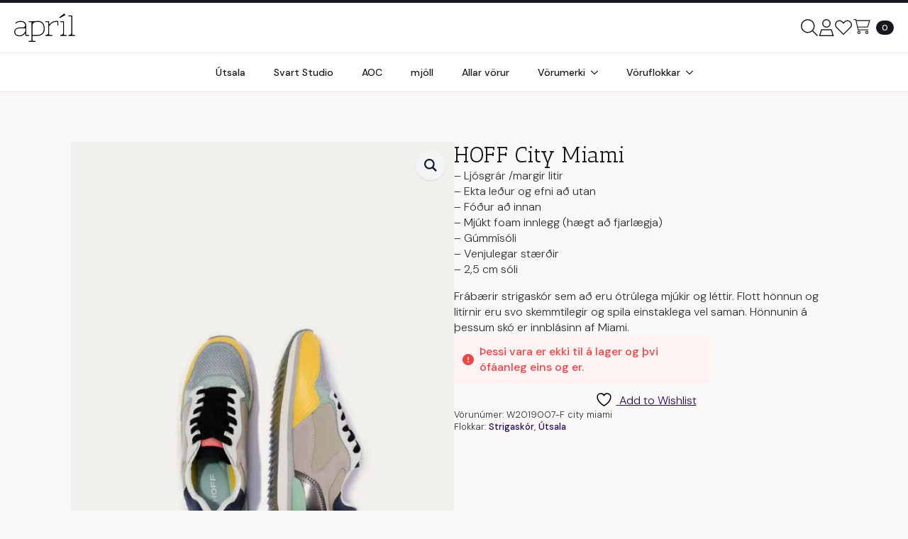

--- FILE ---
content_type: text/html; charset=UTF-8
request_url: https://aprilskor.is/vara/hoff-city-miami/
body_size: 23290
content:
    <!doctype html>
    <html lang="is">

    <head>
        <meta charset="UTF-8">
        <meta name="viewport" content="width=device-width, initial-scale=1">
                    <link rel='stylesheet' href='https://aprilskor.is/wp-content/plugins/breakdance/plugin/themeless/normalize.min.css'>
                				<script>document.documentElement.className = document.documentElement.className + ' yes-js js_active js'</script>
			<title>HOFF City Miami  - Apríl skór</title>
<meta name='robots' content='max-image-preview:large' />
<script type='application/javascript'  id='pys-version-script'>console.log('PixelYourSite Free version 11.1.5.2');</script>
<link rel="alternate" title="oEmbed (JSON)" type="application/json+oembed" href="https://aprilskor.is/wp-json/oembed/1.0/embed?url=https%3A%2F%2Faprilskor.is%2Fvara%2Fhoff-city-miami%2F" />
<link rel="alternate" title="oEmbed (XML)" type="text/xml+oembed" href="https://aprilskor.is/wp-json/oembed/1.0/embed?url=https%3A%2F%2Faprilskor.is%2Fvara%2Fhoff-city-miami%2F&#038;format=xml" />
		<style>
			.lazyload,
			.lazyloading {
				max-width: 100%;
			}
		</style>
		<style id='wp-img-auto-sizes-contain-inline-css' type='text/css'>
img:is([sizes=auto i],[sizes^="auto," i]){contain-intrinsic-size:3000px 1500px}
/*# sourceURL=wp-img-auto-sizes-contain-inline-css */
</style>
<link rel='stylesheet' id='jquery-selectBox-css' href='https://aprilskor.is/wp-content/plugins/yith-woocommerce-wishlist-premium/assets/css/jquery.selectBox.css?ver=1.2.0' type='text/css' media='all' />
<link rel='stylesheet' id='yith-wcwl-font-awesome-css' href='https://aprilskor.is/wp-content/plugins/yith-woocommerce-wishlist-premium/assets/css/font-awesome.css?ver=4.7.0' type='text/css' media='all' />
<link rel='stylesheet' id='woocommerce_prettyPhoto_css-css' href='//aprilskor.is/wp-content/plugins/woocommerce/assets/css/prettyPhoto.css?ver=3.1.6' type='text/css' media='all' />
<link rel='stylesheet' id='yith-wcwl-main-css' href='https://aprilskor.is/wp-content/plugins/yith-woocommerce-wishlist-premium/assets/css/style.css?ver=4.11.0' type='text/css' media='all' />
<style id='yith-wcwl-main-inline-css' type='text/css'>
 :root { --rounded-corners-radius: 16px; --add-to-cart-rounded-corners-radius: 16px; --color-share-button-color: #fff; --color-share-button-color-hover: #fff; --feedback-duration: 3s; --modal-colors-overlay: #0000004d; --modal-colors-icon: #007565; --modal-colors-primary-button: #007565; --modal-colors-primary-button-hover: #007565; --modal-colors-primary-button-text: #fff; --modal-colors-primary-button-text-hover: #fff; --modal-colors-secondary-button: #e8e8e8; --modal-colors-secondary-button-hover: #d8d8d8; --modal-colors-secondary-button-text: #777; --modal-colors-secondary-button-text-hover: #777; --color-ask-an-estimate-background: #333333; --color-ask-an-estimate-text: #FFFFFF; --color-ask-an-estimate-border: #333333; --color-ask-an-estimate-background-hover: #4F4F4F; --color-ask-an-estimate-text-hover: #FFFFFF; --color-ask-an-estimate-border-hover: #4F4F4F; --ask-an-estimate-rounded-corners-radius: 16px; --tooltip-color-background: #333333e6; --tooltip-color-text: #fff } 
 :root { --rounded-corners-radius: 16px; --add-to-cart-rounded-corners-radius: 16px; --color-share-button-color: #fff; --color-share-button-color-hover: #fff; --feedback-duration: 3s; --modal-colors-overlay: #0000004d; --modal-colors-icon: #007565; --modal-colors-primary-button: #007565; --modal-colors-primary-button-hover: #007565; --modal-colors-primary-button-text: #fff; --modal-colors-primary-button-text-hover: #fff; --modal-colors-secondary-button: #e8e8e8; --modal-colors-secondary-button-hover: #d8d8d8; --modal-colors-secondary-button-text: #777; --modal-colors-secondary-button-text-hover: #777; --color-ask-an-estimate-background: #333333; --color-ask-an-estimate-text: #FFFFFF; --color-ask-an-estimate-border: #333333; --color-ask-an-estimate-background-hover: #4F4F4F; --color-ask-an-estimate-text-hover: #FFFFFF; --color-ask-an-estimate-border-hover: #4F4F4F; --ask-an-estimate-rounded-corners-radius: 16px; --tooltip-color-background: #333333e6; --tooltip-color-text: #fff } 
 :root { --rounded-corners-radius: 16px; --add-to-cart-rounded-corners-radius: 16px; --color-share-button-color: #fff; --color-share-button-color-hover: #fff; --feedback-duration: 3s; --modal-colors-overlay: #0000004d; --modal-colors-icon: #007565; --modal-colors-primary-button: #007565; --modal-colors-primary-button-hover: #007565; --modal-colors-primary-button-text: #fff; --modal-colors-primary-button-text-hover: #fff; --modal-colors-secondary-button: #e8e8e8; --modal-colors-secondary-button-hover: #d8d8d8; --modal-colors-secondary-button-text: #777; --modal-colors-secondary-button-text-hover: #777; --color-ask-an-estimate-background: #333333; --color-ask-an-estimate-text: #FFFFFF; --color-ask-an-estimate-border: #333333; --color-ask-an-estimate-background-hover: #4F4F4F; --color-ask-an-estimate-text-hover: #FFFFFF; --color-ask-an-estimate-border-hover: #4F4F4F; --ask-an-estimate-rounded-corners-radius: 16px; --tooltip-color-background: #333333e6; --tooltip-color-text: #fff } 
/*# sourceURL=yith-wcwl-main-inline-css */
</style>
<link rel='stylesheet' id='sbi_styles-css' href='https://aprilskor.is/wp-content/plugins/instagram-feed-pro/css/sbi-styles.min.css?ver=6.9.0' type='text/css' media='all' />
<link rel='stylesheet' id='tvgexpress-css' href='https://aprilskor.is/wp-content/plugins/tvg-xpress/public/css/tvgexpress-public.css?ver=2.2.5' type='text/css' media='all' />
<link rel='stylesheet' id='photoswipe-css' href='https://aprilskor.is/wp-content/plugins/woocommerce/assets/css/photoswipe/photoswipe.min.css?ver=10.4.3' type='text/css' media='all' />
<link rel='stylesheet' id='photoswipe-default-skin-css' href='https://aprilskor.is/wp-content/plugins/woocommerce/assets/css/photoswipe/default-skin/default-skin.min.css?ver=10.4.3' type='text/css' media='all' />
<link rel='stylesheet' id='searchwp-live-search-css' href='https://aprilskor.is/wp-content/plugins/searchwp-live-ajax-search/assets/styles/style.min.css?ver=1.8.7' type='text/css' media='all' />
<style id='searchwp-live-search-inline-css' type='text/css'>
.searchwp-live-search-result .searchwp-live-search-result--title a {
  font-size: 16px;
}
.searchwp-live-search-result .searchwp-live-search-result--price {
  font-size: 14px;
}
.searchwp-live-search-result .searchwp-live-search-result--add-to-cart .button {
  font-size: 14px;
}

/*# sourceURL=searchwp-live-search-inline-css */
</style>
<link rel='stylesheet' id='ywdpd_owl-css' href='https://aprilskor.is/wp-content/plugins/yith-woocommerce-dynamic-pricing-and-discounts-premium/assets/css/owl/owl.carousel.min.css?ver=4.26.0' type='text/css' media='all' />
<link rel='stylesheet' id='yith_ywdpd_frontend-css' href='https://aprilskor.is/wp-content/plugins/yith-woocommerce-dynamic-pricing-and-discounts-premium/assets/css/frontend.css?ver=4.26.0' type='text/css' media='all' />
<script type="text/template" id="tmpl-variation-template">
	<div class="woocommerce-variation-description">{{{ data.variation.variation_description }}}</div>
	<div class="woocommerce-variation-price">{{{ data.variation.price_html }}}</div>
	<div class="woocommerce-variation-availability">{{{ data.variation.availability_html }}}</div>
</script>
<script type="text/template" id="tmpl-unavailable-variation-template">
	<p role="alert">Afsakið, þessi vara er ekki í boði.  Vinsamlegast veldu aðra vörusamsetningu.</p>
</script>
<script type="text/javascript" id="jquery-core-js-extra">
/* <![CDATA[ */
var pysFacebookRest = {"restApiUrl":"https://aprilskor.is/wp-json/pys-facebook/v1/event","debug":""};
//# sourceURL=jquery-core-js-extra
/* ]]> */
</script>
<script type="text/javascript" src="https://aprilskor.is/wp-includes/js/jquery/jquery.min.js?ver=3.7.1" id="jquery-core-js"></script>
<script type="text/javascript" src="https://aprilskor.is/wp-includes/js/jquery/jquery-migrate.min.js?ver=3.4.1" id="jquery-migrate-js"></script>
<script type="text/javascript" src="https://aprilskor.is/wp-content/plugins/tvg-xpress/public/js/tvgexpress-public.js?ver=2.2.5" id="tvgexpress-js"></script>
<script type="text/javascript" src="https://aprilskor.is/wp-includes/js/underscore.min.js?ver=1.13.7" id="underscore-js"></script>
<script type="text/javascript" id="wp-util-js-extra">
/* <![CDATA[ */
var _wpUtilSettings = {"ajax":{"url":"/wp-admin/admin-ajax.php"}};
//# sourceURL=wp-util-js-extra
/* ]]> */
</script>
<script type="text/javascript" src="https://aprilskor.is/wp-includes/js/wp-util.min.js?ver=6.9" id="wp-util-js"></script>
<script type="text/javascript" src="https://aprilskor.is/wp-content/plugins/woocommerce/assets/js/jquery-blockui/jquery.blockUI.min.js?ver=2.7.0-wc.10.4.3" id="wc-jquery-blockui-js" defer="defer" data-wp-strategy="defer"></script>
<script type="text/javascript" id="wc-add-to-cart-variation-js-extra">
/* <![CDATA[ */
var wc_add_to_cart_variation_params = {"wc_ajax_url":"/?wc-ajax=%%endpoint%%","i18n_no_matching_variations_text":"Afsaki\u00f0, engar v\u00f6rur samr\u00e6mast valinu \u00fe\u00ednu.  Vinsamlegast veldu a\u00f0rar v\u00f6rur.","i18n_make_a_selection_text":"Veldu einhverjar v\u00f6ru\u00fatf\u00e6rslur \u00e1\u00f0ur en \u00fe\u00fa setur \u00feessa v\u00f6ru \u00ed k\u00f6rfuna.","i18n_unavailable_text":"Afsaki\u00f0, \u00feessi vara er ekki \u00ed bo\u00f0i.  Vinsamlegast veldu a\u00f0ra v\u00f6rusamsetningu.","i18n_reset_alert_text":"Your selection has been reset. Please select some product options before adding this product to your cart."};
//# sourceURL=wc-add-to-cart-variation-js-extra
/* ]]> */
</script>
<script type="text/javascript" src="https://aprilskor.is/wp-content/plugins/woocommerce/assets/js/frontend/add-to-cart-variation.min.js?ver=10.4.3" id="wc-add-to-cart-variation-js" defer="defer" data-wp-strategy="defer"></script>
<script type="text/javascript" id="wc-add-to-cart-js-extra">
/* <![CDATA[ */
var wc_add_to_cart_params = {"ajax_url":"/wp-admin/admin-ajax.php","wc_ajax_url":"/?wc-ajax=%%endpoint%%","i18n_view_cart":"Sko\u00f0a k\u00f6rfu","cart_url":"https://aprilskor.is/karfa/","is_cart":"","cart_redirect_after_add":"yes"};
//# sourceURL=wc-add-to-cart-js-extra
/* ]]> */
</script>
<script type="text/javascript" src="https://aprilskor.is/wp-content/plugins/woocommerce/assets/js/frontend/add-to-cart.min.js?ver=10.4.3" id="wc-add-to-cart-js" defer="defer" data-wp-strategy="defer"></script>
<script type="text/javascript" src="https://aprilskor.is/wp-content/plugins/woocommerce/assets/js/zoom/jquery.zoom.min.js?ver=1.7.21-wc.10.4.3" id="wc-zoom-js" defer="defer" data-wp-strategy="defer"></script>
<script type="text/javascript" src="https://aprilskor.is/wp-content/plugins/woocommerce/assets/js/flexslider/jquery.flexslider.min.js?ver=2.7.2-wc.10.4.3" id="wc-flexslider-js" defer="defer" data-wp-strategy="defer"></script>
<script type="text/javascript" src="https://aprilskor.is/wp-content/plugins/woocommerce/assets/js/photoswipe/photoswipe.min.js?ver=4.1.1-wc.10.4.3" id="wc-photoswipe-js" defer="defer" data-wp-strategy="defer"></script>
<script type="text/javascript" src="https://aprilskor.is/wp-content/plugins/woocommerce/assets/js/photoswipe/photoswipe-ui-default.min.js?ver=4.1.1-wc.10.4.3" id="wc-photoswipe-ui-default-js" defer="defer" data-wp-strategy="defer"></script>
<script type="text/javascript" id="wc-single-product-js-extra">
/* <![CDATA[ */
var wc_single_product_params = {"i18n_required_rating_text":"Gef\u00f0u einkunn","i18n_rating_options":["1 of 5 stars","2 of 5 stars","3 of 5 stars","4 of 5 stars","5 of 5 stars"],"i18n_product_gallery_trigger_text":"View full-screen image gallery","review_rating_required":"yes","flexslider":{"rtl":false,"animation":"slide","smoothHeight":true,"directionNav":false,"controlNav":"thumbnails","slideshow":false,"animationSpeed":500,"animationLoop":false,"allowOneSlide":false},"zoom_enabled":"1","zoom_options":[],"photoswipe_enabled":"1","photoswipe_options":{"shareEl":false,"closeOnScroll":false,"history":false,"hideAnimationDuration":0,"showAnimationDuration":0},"flexslider_enabled":"1"};
//# sourceURL=wc-single-product-js-extra
/* ]]> */
</script>
<script type="text/javascript" src="https://aprilskor.is/wp-content/plugins/woocommerce/assets/js/frontend/single-product.min.js?ver=10.4.3" id="wc-single-product-js" defer="defer" data-wp-strategy="defer"></script>
<script type="text/javascript" src="https://aprilskor.is/wp-content/plugins/woocommerce/assets/js/js-cookie/js.cookie.min.js?ver=2.1.4-wc.10.4.3" id="wc-js-cookie-js" defer="defer" data-wp-strategy="defer"></script>
<script type="text/javascript" id="woocommerce-js-extra">
/* <![CDATA[ */
var woocommerce_params = {"ajax_url":"/wp-admin/admin-ajax.php","wc_ajax_url":"/?wc-ajax=%%endpoint%%","i18n_password_show":"Show password","i18n_password_hide":"Hide password"};
//# sourceURL=woocommerce-js-extra
/* ]]> */
</script>
<script type="text/javascript" src="https://aprilskor.is/wp-content/plugins/woocommerce/assets/js/frontend/woocommerce.min.js?ver=10.4.3" id="woocommerce-js" defer="defer" data-wp-strategy="defer"></script>
<script type="text/javascript" src="https://aprilskor.is/wp-content/plugins/pixelyoursite/dist/scripts/jquery.bind-first-0.2.3.min.js?ver=0.2.3" id="jquery-bind-first-js"></script>
<script type="text/javascript" src="https://aprilskor.is/wp-content/plugins/pixelyoursite/dist/scripts/js.cookie-2.1.3.min.js?ver=2.1.3" id="js-cookie-pys-js"></script>
<script type="text/javascript" src="https://aprilskor.is/wp-content/plugins/pixelyoursite/dist/scripts/tld.min.js?ver=2.3.1" id="js-tld-js"></script>
<script type="text/javascript" id="pys-js-extra">
/* <![CDATA[ */
var pysOptions = {"staticEvents":{"facebook":{"woo_view_content":[{"delay":0,"type":"static","name":"ViewContent","pixelIds":["367973624802240"],"eventID":"6b3a780c-ceaa-4913-be26-68acad12ccec","params":{"content_ids":["44647"],"content_type":"product_group","content_name":"HOFF City Miami","category_name":"Strigask\u00f3r, \u00datsala","value":"0","currency":"ISK","contents":[{"id":"44647","quantity":1}],"product_price":"0","page_title":"HOFF City Miami","post_type":"product","post_id":44647,"plugin":"PixelYourSite","user_role":"guest","event_url":"aprilskor.is/vara/hoff-city-miami/"},"e_id":"woo_view_content","ids":[],"hasTimeWindow":false,"timeWindow":0,"woo_order":"","edd_order":""}],"init_event":[{"delay":0,"type":"static","ajaxFire":false,"name":"PageView","pixelIds":["367973624802240"],"eventID":"61301a48-054d-4684-8cd7-1303e9571c03","params":{"page_title":"HOFF City Miami","post_type":"product","post_id":44647,"plugin":"PixelYourSite","user_role":"guest","event_url":"aprilskor.is/vara/hoff-city-miami/"},"e_id":"init_event","ids":[],"hasTimeWindow":false,"timeWindow":0,"woo_order":"","edd_order":""}]}},"dynamicEvents":{"automatic_event_form":{"facebook":{"delay":0,"type":"dyn","name":"Form","pixelIds":["367973624802240"],"eventID":"a136c94c-9f2f-4d00-af6e-0532275a6cca","params":{"page_title":"HOFF City Miami","post_type":"product","post_id":44647,"plugin":"PixelYourSite","user_role":"guest","event_url":"aprilskor.is/vara/hoff-city-miami/"},"e_id":"automatic_event_form","ids":[],"hasTimeWindow":false,"timeWindow":0,"woo_order":"","edd_order":""}},"automatic_event_download":{"facebook":{"delay":0,"type":"dyn","name":"Download","extensions":["","doc","exe","js","pdf","ppt","tgz","zip","xls"],"pixelIds":["367973624802240"],"eventID":"9251529f-3c81-48ef-ae58-80d9f72b44a8","params":{"page_title":"HOFF City Miami","post_type":"product","post_id":44647,"plugin":"PixelYourSite","user_role":"guest","event_url":"aprilskor.is/vara/hoff-city-miami/"},"e_id":"automatic_event_download","ids":[],"hasTimeWindow":false,"timeWindow":0,"woo_order":"","edd_order":""}},"automatic_event_comment":{"facebook":{"delay":0,"type":"dyn","name":"Comment","pixelIds":["367973624802240"],"eventID":"a9410644-9235-4563-9982-6d705e1c24ae","params":{"page_title":"HOFF City Miami","post_type":"product","post_id":44647,"plugin":"PixelYourSite","user_role":"guest","event_url":"aprilskor.is/vara/hoff-city-miami/"},"e_id":"automatic_event_comment","ids":[],"hasTimeWindow":false,"timeWindow":0,"woo_order":"","edd_order":""}}},"triggerEvents":[],"triggerEventTypes":[],"facebook":{"pixelIds":["367973624802240"],"advancedMatching":[],"advancedMatchingEnabled":true,"removeMetadata":false,"wooVariableAsSimple":false,"serverApiEnabled":true,"wooCRSendFromServer":false,"send_external_id":null,"enabled_medical":false,"do_not_track_medical_param":["event_url","post_title","page_title","landing_page","content_name","categories","category_name","tags"],"meta_ldu":false},"debug":"","siteUrl":"https://aprilskor.is","ajaxUrl":"https://aprilskor.is/wp-admin/admin-ajax.php","ajax_event":"8aabd31e81","enable_remove_download_url_param":"1","cookie_duration":"7","last_visit_duration":"60","enable_success_send_form":"","ajaxForServerEvent":"1","ajaxForServerStaticEvent":"1","useSendBeacon":"1","send_external_id":"1","external_id_expire":"180","track_cookie_for_subdomains":"1","google_consent_mode":"1","gdpr":{"ajax_enabled":false,"all_disabled_by_api":false,"facebook_disabled_by_api":false,"analytics_disabled_by_api":false,"google_ads_disabled_by_api":false,"pinterest_disabled_by_api":false,"bing_disabled_by_api":false,"reddit_disabled_by_api":false,"externalID_disabled_by_api":false,"facebook_prior_consent_enabled":true,"analytics_prior_consent_enabled":true,"google_ads_prior_consent_enabled":null,"pinterest_prior_consent_enabled":true,"bing_prior_consent_enabled":true,"cookiebot_integration_enabled":false,"cookiebot_facebook_consent_category":"marketing","cookiebot_analytics_consent_category":"statistics","cookiebot_tiktok_consent_category":"marketing","cookiebot_google_ads_consent_category":"marketing","cookiebot_pinterest_consent_category":"marketing","cookiebot_bing_consent_category":"marketing","consent_magic_integration_enabled":false,"real_cookie_banner_integration_enabled":false,"cookie_notice_integration_enabled":false,"cookie_law_info_integration_enabled":false,"analytics_storage":{"enabled":true,"value":"granted","filter":false},"ad_storage":{"enabled":true,"value":"granted","filter":false},"ad_user_data":{"enabled":true,"value":"granted","filter":false},"ad_personalization":{"enabled":true,"value":"granted","filter":false}},"cookie":{"disabled_all_cookie":false,"disabled_start_session_cookie":false,"disabled_advanced_form_data_cookie":false,"disabled_landing_page_cookie":false,"disabled_first_visit_cookie":false,"disabled_trafficsource_cookie":false,"disabled_utmTerms_cookie":false,"disabled_utmId_cookie":false},"tracking_analytics":{"TrafficSource":"direct","TrafficLanding":"undefined","TrafficUtms":[],"TrafficUtmsId":[]},"GATags":{"ga_datalayer_type":"default","ga_datalayer_name":"dataLayerPYS"},"woo":{"enabled":true,"enabled_save_data_to_orders":true,"addToCartOnButtonEnabled":true,"addToCartOnButtonValueEnabled":true,"addToCartOnButtonValueOption":"price","singleProductId":44647,"removeFromCartSelector":"form.woocommerce-cart-form .remove","addToCartCatchMethod":"add_cart_hook","is_order_received_page":false,"containOrderId":false},"edd":{"enabled":false},"cache_bypass":"1769394980"};
//# sourceURL=pys-js-extra
/* ]]> */
</script>
<script type="text/javascript" src="https://aprilskor.is/wp-content/plugins/pixelyoursite/dist/scripts/public.js?ver=11.1.5.2" id="pys-js"></script>
<script type="text/javascript" id="wc-cart-fragments-js-extra">
/* <![CDATA[ */
var wc_cart_fragments_params = {"ajax_url":"/wp-admin/admin-ajax.php","wc_ajax_url":"/?wc-ajax=%%endpoint%%","cart_hash_key":"wc_cart_hash_78ad10ea5eb9325c949400374cf7ee10","fragment_name":"wc_fragments_78ad10ea5eb9325c949400374cf7ee10","request_timeout":"5000"};
//# sourceURL=wc-cart-fragments-js-extra
/* ]]> */
</script>
<script type="text/javascript" src="https://aprilskor.is/wp-content/plugins/woocommerce/assets/js/frontend/cart-fragments.min.js?ver=10.4.3" id="wc-cart-fragments-js" defer="defer" data-wp-strategy="defer"></script>
		<script>
			document.documentElement.className = document.documentElement.className.replace('no-js', 'js');
		</script>
				<style>
			.no-js img.lazyload {
				display: none;
			}

			figure.wp-block-image img.lazyloading {
				min-width: 150px;
			}

			.lazyload,
			.lazyloading {
				--smush-placeholder-width: 100px;
				--smush-placeholder-aspect-ratio: 1/1;
				width: var(--smush-image-width, var(--smush-placeholder-width)) !important;
				aspect-ratio: var(--smush-image-aspect-ratio, var(--smush-placeholder-aspect-ratio)) !important;
			}

						.lazyload, .lazyloading {
				opacity: 0;
			}

			.lazyloaded {
				opacity: 1;
				transition: opacity 400ms;
				transition-delay: 0ms;
			}

					</style>
			<noscript><style>.woocommerce-product-gallery{ opacity: 1 !important; }</style></noscript>
						<!-- Google Analytics tracking code output by Beehive Analytics Pro -->
						<script async src="https://www.googletagmanager.com/gtag/js?id=G-BZTECNR4S4&l=beehiveDataLayer"></script>
		<script>
						window.beehiveDataLayer = window.beehiveDataLayer || [];
			function beehive_ga() {beehiveDataLayer.push(arguments);}
			beehive_ga('js', new Date())
						beehive_ga('config', 'G-BZTECNR4S4', {
				'anonymize_ip': false,
				'allow_google_signals': false,
			})
					</script>
		<link rel="canonical" href="https://aprilskor.is/vara/hoff-city-miami/" />
<meta name="description" content="– Ljósgrár /margir litir – Ekta leður og efni að utan – Fóður að innan – Mjúkt foam innlegg (hægt að fjarlægja) – Gúmmísóli – Venjulegar stærðir – 2,5 cm só ..." />
<script type="application/ld+json">{"@context":"https:\/\/schema.org","@graph":[{"@type":"Organization","@id":"https:\/\/aprilskor.is\/#schema-publishing-organization","url":"https:\/\/aprilskor.is","name":"Apr\u00edl sk\u00f3r ehf","logo":{"@type":"ImageObject","@id":"https:\/\/aprilskor.is\/#schema-organization-logo","url":"https:\/\/aprilskor.is\/wp-content\/uploads\/2018\/04\/Johann-Logo2-Final-01.jpg","height":60,"width":60}},{"@type":"WebSite","@id":"https:\/\/aprilskor.is\/#schema-website","url":"https:\/\/aprilskor.is","name":"Apr\u00edl sk\u00f3r","encoding":"UTF-8","potentialAction":{"@type":"SearchAction","target":"https:\/\/aprilskor.is\/search\/{search_term_string}\/","query-input":"required name=search_term_string"}},{"@type":"BreadcrumbList","@id":"https:\/\/aprilskor.is\/vara\/hoff-city-miami?page&product=hoff-city-miami&post_type=product&name=hoff-city-miami\/#breadcrumb","itemListElement":[{"@type":"ListItem","position":1,"name":"Home","item":"https:\/\/aprilskor.is"},{"@type":"ListItem","position":2,"name":"Allar v\u00f6rur","item":"https:\/\/aprilskor.is\/verslun\/"},{"@type":"ListItem","position":3,"name":"HOFF City Miami"}]}]}</script>
<meta name="twitter:card" content="summary_large_image" />
<meta name="twitter:title" content="HOFF City Miami - Apríl skór" />
<meta name="twitter:description" content="– Ljósgrár /margir litir – Ekta leður og efni að utan – Fóður að innan – Mjúkt foam innlegg (hægt að fjarlægja) – Gúmmísóli – Venjulegar stærðir – 2,5 cm só ..." />
<meta name="twitter:image" content="https://aprilskor.is/wp-content/uploads/2021/04/zapatillas-mujer-miami-02_RET_800x.jpg" />
<!-- /SEO -->
<link rel="icon" href="https://aprilskor.is/wp-content/uploads/2020/05/cropped-aprilicon2-32x32.jpg" sizes="32x32" />
<link rel="icon" href="https://aprilskor.is/wp-content/uploads/2020/05/cropped-aprilicon2-192x192.jpg" sizes="192x192" />
<link rel="apple-touch-icon" href="https://aprilskor.is/wp-content/uploads/2020/05/cropped-aprilicon2-180x180.jpg" />
<meta name="msapplication-TileImage" content="https://aprilskor.is/wp-content/uploads/2020/05/cropped-aprilicon2-270x270.jpg" />
<!-- [HEADER ASSETS] -->
<link rel="stylesheet" href="https://aprilskor.is/wp-content/plugins/breakdance/subplugins/breakdance-woocommerce/css/breakdance-woocommerce.css" />

<link rel="stylesheet" href="https://aprilskor.is/wp-content/plugins/breakdance/plugin/animations/entrance/css/entrance.css?bd_ver=2.6.1" />
<link rel="stylesheet" href="https://aprilskor.is/wp-content/plugins/breakdance/subplugins/breakdance-elements/dependencies-files/awesome-menu@1/awesome-menu.css?bd_ver=2.6.1" />
<link rel="stylesheet" href="https://aprilskor.is/wp-content/plugins/breakdance/subplugins/breakdance-elements/dependencies-files/custom-tabs@1/tabs.css?bd_ver=2.6.1" />
<link rel="stylesheet" href="https://aprilskor.is/wp-content/plugins/breakdance/subplugins/breakdance-elements/dependencies-files/popups@1/popups.css?bd_ver=2.6.1" />
<link rel="stylesheet" href="https://fonts.googleapis.com/css2?family=DM Sans:ital,wght@0,100;0,200;0,300;0,400;0,500;0,600;0,700;0,800;0,900;1,100;1,200;1,300;1,400;1,500;1,600;1,700;1,800;1,900&family=Antic Slab:ital,wght@0,100;0,200;0,300;0,400;0,500;0,600;0,700;0,800;0,900;1,100;1,200;1,300;1,400;1,500;1,600;1,700;1,800;1,900&display=swap" />

<link rel="stylesheet" href="https://aprilskor.is/wp-content/uploads/breakdance/css/post-66405-defaults.css?v=def752be9fbe4c79986ec5c6729480ce" />

<link rel="stylesheet" href="https://aprilskor.is/wp-content/uploads/breakdance/css/post-64499-defaults.css?v=e37b7f4fbe110e958ef47bbf7c518818" />

<link rel="stylesheet" href="https://aprilskor.is/wp-content/uploads/breakdance/css/post-66407-defaults.css?v=ec9f4d81fba5f49dc8d500c6c5287117" />

<link rel="stylesheet" href="https://aprilskor.is/wp-content/uploads/breakdance/css/post-66416-defaults.css?v=335f35bb0ae00677cfdb32bc842b6cf0" />

<link rel="stylesheet" href="https://aprilskor.is/wp-content/uploads/breakdance/css/global-settings.css?v=2b60533a54eb16c7cdcfce7a6acc1775" />

<link rel="stylesheet" href="https://aprilskor.is/wp-content/uploads/breakdance/css/presets.css?v=17b90e4b49286a4de61e53b5150dd506" />

<link rel="stylesheet" href="https://aprilskor.is/wp-content/uploads/breakdance/css/post-66405.css?v=0703fb207195f5ca7ea4faf09aeffd8a" />

<link rel="stylesheet" href="https://aprilskor.is/wp-content/uploads/breakdance/css/post-64499.css?v=696ea8dafe8d090a709525882775db85" />

<link rel="stylesheet" href="https://aprilskor.is/wp-content/uploads/breakdance/css/post-66407.css?v=0f33b223d0b41a11224f0c738d24fa91" />

<link rel="stylesheet" href="https://aprilskor.is/wp-content/uploads/breakdance/css/post-66416.css?v=338e007ae07bfec03745557342b068a7" />
<!-- [/EOF HEADER ASSETS] -->
    </head>
    
    <body class="wp-singular product-template-default single single-product postid-44647 wp-theme-breakdance-zero breakdance theme-breakdance-zero woocommerce woocommerce-page woocommerce-no-js">
            <header class="bde-header-builder-66405-100 bde-header-builder bde-header-builder--sticky bde-header-builder--sticky-scroll-slide">

<div class="bde-header-builder__container"><div class="bde-div-66405-101 bde-div" data-entrance="slideDown">
  
  
	



<a class="bde-container-link-66405-102 bde-container-link breakdance-link" href="https://aprilskor.is" target="_self" data-type="url">
  
  
	



<img class="bde-image2-66405-103 bde-image2 lazyload" data-src="https://aprilskor.is/wp-content/uploads/2025/03/April_Logo_s.png" data-srcset="https://aprilskor.is/wp-content/uploads/2025/03/April_Logo_s.png 320w, https://aprilskor.is/wp-content/uploads/2025/03/April_Logo_s-300x139.png 300w" data-sizes="(max-width: 320px) 100vw, 320px" src="[data-uri]" style="--smush-placeholder-width: 320px; --smush-placeholder-aspect-ratio: 320/148;">

</a><div class="bde-div-66405-104 bde-div">
  
  
	



<div class="bde-icon-66405-105 bde-icon searchwp-modal-form-trigger-el">

    
                    
            
                           
                       
                 

    
    
    
                    
    
    <a class="breakdance-link bde-icon-icon breakdance-icon-atom" href="#" target="_self" data-type="action"  data-action='{"type":"popup","popupOptions":{"popupId":"66416","popupAction":"open"}}' >

    
                    <svg xmlns="http://www.w3.org/2000/svg" viewBox="0 0 512 512"><!--!Font Awesome Pro 6.7.1 by @fontawesome - https://fontawesome.com License - https://fontawesome.com/license (Commercial License) Copyright 2024 Fonticons, Inc.--><path fill="#222222" d="M384 208A176 176 0 1 0 32 208a176 176 0 1 0 352 0zM343.3 366C307 397.2 259.7 416 208 416C93.1 416 0 322.9 0 208S93.1 0 208 0S416 93.1 416 208c0 51.7-18.8 99-50 135.3L510.5 487.9l-22.6 22.6L343.3 366z"/></svg>
        
        
        
                </a>

    


</div><div class="bde-icon-66405-106 bde-icon">

    
                    
            
            

    
    
    
    
    
    <a class="breakdance-link bde-icon-icon breakdance-icon-atom" href="https://aprilskor.is/min-sida/" target="_self" data-type="url"  >

    
                    <svg xmlns="http://www.w3.org/2000/svg" viewBox="0 0 448 512"><!--!Font Awesome Pro 6.7.1 by @fontawesome - https://fontawesome.com License - https://fontawesome.com/license (Commercial License) Copyright 2024 Fonticons, Inc.--><path fill="#222222" d="M320 128a96 96 0 1 0 -192 0 96 96 0 1 0 192 0zM96 128a128 128 0 1 1 256 0A128 128 0 1 1 96 128zM43.3 480l361.3 0L360.4 336 87.6 336 43.3 480zM64 304l320 0 54.2 176 9.8 32-33.5 0-381 0L0 512l9.8-32L64 304z"/></svg>
        
        
        
                </a>

    


</div><div class="bde-icon-66405-107 bde-icon">

    
                    
            
            

    
    
    
    
    
    <a class="breakdance-link bde-icon-icon breakdance-icon-atom" href="https://aprilskor.is/oskalisti/" target="_self" data-type="url"  >

    
                    <svg xmlns="http://www.w3.org/2000/svg" viewBox="0 0 512 512"><!--!Font Awesome Pro 6.7.1 by @fontawesome - https://fontawesome.com License - https://fontawesome.com/license (Commercial License) Copyright 2024 Fonticons, Inc.--><path fill="#222222" d="M256 141.3l-22.6-22.6L209.1 94.4C189.7 74.9 163.3 64 135.8 64C78.5 64 32 110.5 32 167.8c0 27.5 10.9 53.9 30.4 73.4l24.2 24.2L256 434.8 425.4 265.4l24.2-24.2c19.5-19.5 30.4-45.9 30.4-73.4C480 110.5 433.5 64 376.2 64c-27.5 0-53.9 10.9-73.4 30.4l-24.2 24.2L256 141.3zm22.6 316.1L256 480l-22.6-22.6L64 288 39.8 263.8C14.3 238.3 0 203.8 0 167.8C0 92.8 60.8 32 135.8 32c36 0 70.5 14.3 96 39.8l1.6 1.6L256 96l22.6-22.6 1.6-1.6c25.5-25.5 60-39.8 96-39.8C451.2 32 512 92.8 512 167.8c0 36-14.3 70.5-39.8 96L448 288 278.6 457.4z"/></svg>
        
        
        
                </a>

    


</div><div class="bde-mini-cart-66405-108 bde-mini-cart breakdance-woocommerce">
    <a class="bde-mini-cart-toggle" href="https://aprilskor.is/karfa/" aria-label="Skoða körfu" >
        <span class="bde-mini-cart-toggle__subtotal" data-count='0'><span class="woocommerce-Price-amount amount"><bdi>0<span class="woocommerce-Price-currencySymbol">kr.</span></bdi></span></span>
        <span class="bde-mini-cart-toggle__icon"></span>
        <span class="bde-mini-cart-toggle__counter" data-count='0'>0</span>
    </a>

    <div class="bde-mini-cart-offcanvas bde-mini-cart-offcanvas--dropdown bde-mini-cart-offcanvas--primary-checkout bde-mini-cart-offcanvas--left">
        <div class="bde-mini-cart-offcanvas-body">
            <div class="bde-mini-cart-offcanvas-topbar">
                <p class="bde-mini-cart-offcanvas-title bde-h6">Karfa</p>
                <button class="bde-mini-cart-offcanvas__close-button">×</button>
            </div>

            
            <div class="widget_shopping_cart_content">
                

    <p class="woocommerce-mini-cart__empty-message">Engin vara í körfu.</p>


            </div>

                            <a class="bde-mini-cart-continue-link" href="https://aprilskor.is/verslun/">
                    Halda áfram að versla                </a>
            
                    </div>

        <span class="bde-mini-cart-offcanvas-overlay"></span>
    </div>

</div><div class="bde-wp-menu-66405-109 bde-wp-menu">


      
        
    <nav class="breakdance-menu breakdance-menu--collapse  breakdance-menu--active-styles breakdance-menu--active-underline  ">
    <button class="breakdance-menu-toggle breakdance-menu-toggle--squeeze" type="button" aria-label="Open Menu" aria-expanded="false" aria-controls="menu-109">
                  <span class="breakdance-menu-toggle-icon">
            <span class="breakdance-menu-toggle-lines"></span>
          </span>
            </button>
    
  <ul class="breakdance-menu-list" id="menu-109">
              
  
    <li id="menu-item-4539" class="menu-item menu-item-type-taxonomy menu-item-object-product_cat current-product-ancestor current-menu-parent current-product-parent menu-item-4539 breakdance-menu-item"><a href="https://aprilskor.is/voruflokkar/utsala/" class="breakdance-menu-link">Útsala</a></li>
<li id="menu-item-60912" class="menu-item menu-item-type-taxonomy menu-item-object-product_cat menu-item-60912 breakdance-menu-item"><a href="https://aprilskor.is/voruflokkar/svartstudio/" class="breakdance-menu-link">Svart Studio</a></li>
<li id="menu-item-39557" class="menu-item menu-item-type-custom menu-item-object-custom menu-item-39557 breakdance-menu-item"><a href="http://www.aprilskor.is/voruflokkar/aoc" class="breakdance-menu-link">AOC</a></li>
<li id="menu-item-42819" class="menu-item menu-item-type-custom menu-item-object-custom menu-item-42819 breakdance-menu-item"><a href="https://aprilskor.is/voruflokkar/mjoll/" class="breakdance-menu-link">mjöll</a></li>
<li id="menu-item-3875" class="menu-item menu-item-type-post_type menu-item-object-page current_page_parent menu-item-3875 breakdance-menu-item"><a href="https://aprilskor.is/verslun/" class="breakdance-menu-link">Allar vörur</a></li>
<li id="menu-item-3833" class="menu-item menu-item-type-taxonomy menu-item-object-product_cat menu-item-has-children menu-item-3833 breakdance-menu-item breakdance-dropdown breakdance-dropdown--wp breakdance-dropdown--with-link"><div class="breakdance-dropdown-toggle"><a href="https://aprilskor.is/voruflokkar/vorumerki/" class="breakdance-menu-link" aria-expanded="false">Vörumerki</a><button class="breakdance-menu-link-arrow" type="button" aria-expanded="false" aria-label="Vörumerki Submenu"></button></div><div class="breakdance-dropdown-floater" aria-hidden="true">
  <div class="breakdance-dropdown-body">
    <div class="breakdance-dropdown-section">
<ul class="breakdance-dropdown-links">
	<li id="menu-item-25255" class="menu-item menu-item-type-custom menu-item-object-custom menu-item-25255 breakdance-dropdown-item"><a href="https://aprilskor.is/voruflokkar/audley/" class="breakdance-dropdown-link"><span class="breakdance-dropdown-link__text">Audley</span></a></li>
	<li id="menu-item-53386" class="menu-item menu-item-type-custom menu-item-object-custom menu-item-53386 breakdance-dropdown-item"><a href="https://aprilskor.is/voruflokkar/bearpaw/" class="breakdance-dropdown-link"><span class="breakdance-dropdown-link__text">Bearpaw</span></a></li>
	<li id="menu-item-70705" class="menu-item menu-item-type-taxonomy menu-item-object-product_cat menu-item-70705 breakdance-dropdown-item"><a href="https://aprilskor.is/voruflokkar/bullboxer/" class="breakdance-dropdown-link"><span class="breakdance-dropdown-link__text">Bullboxer</span></a></li>
	<li id="menu-item-70275" class="menu-item menu-item-type-taxonomy menu-item-object-product_cat menu-item-70275 breakdance-dropdown-item"><a href="https://aprilskor.is/voruflokkar/camper/" class="breakdance-dropdown-link"><span class="breakdance-dropdown-link__text">Camper</span></a></li>
	<li id="menu-item-67964" class="menu-item menu-item-type-taxonomy menu-item-object-product_cat menu-item-67964 breakdance-dropdown-item"><a href="https://aprilskor.is/voruflokkar/coolway/" class="breakdance-dropdown-link"><span class="breakdance-dropdown-link__text">Coolway</span></a></li>
	<li id="menu-item-42156" class="menu-item menu-item-type-taxonomy menu-item-object-product_cat menu-item-42156 breakdance-dropdown-item"><a href="https://aprilskor.is/voruflokkar/copenhagen/" class="breakdance-dropdown-link"><span class="breakdance-dropdown-link__text">Copenhagen Shoes</span></a></li>
	<li id="menu-item-58517" class="menu-item menu-item-type-custom menu-item-object-custom menu-item-58517 breakdance-dropdown-item"><a href="https://aprilskor.is/voruflokkar/freepeople/" class="breakdance-dropdown-link"><span class="breakdance-dropdown-link__text">Free People</span></a></li>
	<li id="menu-item-45879" class="menu-item menu-item-type-custom menu-item-object-custom menu-item-45879 breakdance-dropdown-item"><a href="https://aprilskor.is/voruflokkar/heydude/" class="breakdance-dropdown-link"><span class="breakdance-dropdown-link__text">heydude</span></a></li>
	<li id="menu-item-58378" class="menu-item menu-item-type-custom menu-item-object-custom menu-item-58378 breakdance-dropdown-item"><a href="https://aprilskor.is/voruflokkar/hispanitas/" class="breakdance-dropdown-link"><span class="breakdance-dropdown-link__text">Hispanitas</span></a></li>
	<li id="menu-item-44738" class="menu-item menu-item-type-custom menu-item-object-custom menu-item-44738 breakdance-dropdown-item"><a href="https://aprilskor.is/voruflokkar/hoff/" class="breakdance-dropdown-link"><span class="breakdance-dropdown-link__text">HOFF</span></a></li>
	<li id="menu-item-52666" class="menu-item menu-item-type-custom menu-item-object-custom menu-item-52666 breakdance-dropdown-item"><a href="https://aprilskor.is/voruflokkar/meller/" class="breakdance-dropdown-link"><span class="breakdance-dropdown-link__text">MELLER</span></a></li>
	<li id="menu-item-4008" class="menu-item menu-item-type-taxonomy menu-item-object-product_cat menu-item-4008 breakdance-dropdown-item"><a href="https://aprilskor.is/voruflokkar/mussecloud/" class="breakdance-dropdown-link"><span class="breakdance-dropdown-link__text">Musse&amp;Cloud</span></a></li>
	<li id="menu-item-59761" class="menu-item menu-item-type-taxonomy menu-item-object-product_cat menu-item-59761 breakdance-dropdown-item"><a href="https://aprilskor.is/voruflokkar/nature/" class="breakdance-dropdown-link"><span class="breakdance-dropdown-link__text">Nature Footwear</span></a></li>
	<li id="menu-item-25357" class="menu-item menu-item-type-custom menu-item-object-custom menu-item-25357 breakdance-dropdown-item"><a href="https://aprilskor.is/voruflokkar/nunoo/" class="breakdance-dropdown-link"><span class="breakdance-dropdown-link__text">Núnoo</span></a></li>
	<li id="menu-item-69865" class="menu-item menu-item-type-taxonomy menu-item-object-product_cat menu-item-69865 breakdance-dropdown-item"><a href="https://aprilskor.is/voruflokkar/pearl/" class="breakdance-dropdown-link"><span class="breakdance-dropdown-link__text">Pearl Octopuss.y</span></a></li>
	<li id="menu-item-44375" class="menu-item menu-item-type-custom menu-item-object-custom menu-item-44375 breakdance-dropdown-item"><a href="https://aprilskor.is/voruflokkar/saucony/" class="breakdance-dropdown-link"><span class="breakdance-dropdown-link__text">Saucony</span></a></li>
	<li id="menu-item-3554" class="menu-item menu-item-type-taxonomy menu-item-object-product_cat menu-item-3554 breakdance-dropdown-item"><a href="https://aprilskor.is/voruflokkar/sam-edelman/" class="breakdance-dropdown-link"><span class="breakdance-dropdown-link__text">Sam Edelman</span></a></li>
	<li id="menu-item-3555" class="menu-item menu-item-type-taxonomy menu-item-object-product_cat menu-item-3555 breakdance-dropdown-item"><a href="https://aprilskor.is/voruflokkar/senso/" class="breakdance-dropdown-link"><span class="breakdance-dropdown-link__text">SENSO</span></a></li>
	<li id="menu-item-45475" class="menu-item menu-item-type-custom menu-item-object-custom menu-item-45475 breakdance-dropdown-item"><a href="https://aprilskor.is/voruflokkar/shaka/" class="breakdance-dropdown-link"><span class="breakdance-dropdown-link__text">Shaka</span></a></li>
	<li id="menu-item-3556" class="menu-item menu-item-type-taxonomy menu-item-object-product_cat menu-item-3556 breakdance-dropdown-item"><a href="https://aprilskor.is/voruflokkar/ten-points/" class="breakdance-dropdown-link"><span class="breakdance-dropdown-link__text">Ten Points</span></a></li>
</ul>
    </div>
  </div>
</div></li>
<li id="menu-item-3832" class="menu-item menu-item-type-taxonomy menu-item-object-product_cat menu-item-has-children menu-item-3832 breakdance-menu-item breakdance-dropdown breakdance-dropdown--wp breakdance-dropdown--with-link"><div class="breakdance-dropdown-toggle"><a href="https://aprilskor.is/voruflokkar/voruflokkar/" class="breakdance-menu-link" aria-expanded="false">Vöruflokkar</a><button class="breakdance-menu-link-arrow" type="button" aria-expanded="false" aria-label="Vöruflokkar Submenu"></button></div><div class="breakdance-dropdown-floater" aria-hidden="true">
  <div class="breakdance-dropdown-body">
    <div class="breakdance-dropdown-section">
<ul class="breakdance-dropdown-links">
	<li id="menu-item-3563" class="menu-item menu-item-type-taxonomy menu-item-object-product_cat menu-item-3563 breakdance-dropdown-item"><a href="https://aprilskor.is/voruflokkar/nytt/" class="breakdance-dropdown-link"><span class="breakdance-dropdown-link__text">Nýtt</span></a></li>
	<li id="menu-item-3566" class="menu-item menu-item-type-taxonomy menu-item-object-product_cat menu-item-3566 breakdance-dropdown-item"><a href="https://aprilskor.is/voruflokkar/stigvel/" class="breakdance-dropdown-link"><span class="breakdance-dropdown-link__text">Stígvél</span></a></li>
	<li id="menu-item-3564" class="menu-item menu-item-type-taxonomy menu-item-object-product_cat menu-item-3564 breakdance-dropdown-item"><a href="https://aprilskor.is/voruflokkar/okklaskor/" class="breakdance-dropdown-link"><span class="breakdance-dropdown-link__text">Ökklaskór</span></a></li>
	<li id="menu-item-3562" class="menu-item menu-item-type-taxonomy menu-item-object-product_cat menu-item-3562 breakdance-dropdown-item"><a href="https://aprilskor.is/voruflokkar/haelaskor/" class="breakdance-dropdown-link"><span class="breakdance-dropdown-link__text">Hælaskór</span></a></li>
	<li id="menu-item-48404" class="menu-item menu-item-type-taxonomy menu-item-object-product_cat menu-item-48404 breakdance-dropdown-item"><a href="https://aprilskor.is/voruflokkar/https-aprilskor-is-mokkasiur/" class="breakdance-dropdown-link"><span class="breakdance-dropdown-link__text">Mokkasíur</span></a></li>
	<li id="menu-item-3938" class="menu-item menu-item-type-taxonomy menu-item-object-product_cat menu-item-3938 breakdance-dropdown-item"><a href="https://aprilskor.is/voruflokkar/flatir-skor/" class="breakdance-dropdown-link"><span class="breakdance-dropdown-link__text">Flatir skór</span></a></li>
	<li id="menu-item-3883" class="menu-item menu-item-type-taxonomy menu-item-object-product_cat current-product-ancestor current-menu-parent current-product-parent menu-item-3883 breakdance-dropdown-item"><a href="https://aprilskor.is/voruflokkar/strigaskor/" class="breakdance-dropdown-link"><span class="breakdance-dropdown-link__text">Strigaskór</span></a></li>
	<li id="menu-item-3565" class="menu-item menu-item-type-taxonomy menu-item-object-product_cat menu-item-3565 breakdance-dropdown-item"><a href="https://aprilskor.is/voruflokkar/sandalar/" class="breakdance-dropdown-link"><span class="breakdance-dropdown-link__text">Sandalar</span></a></li>
	<li id="menu-item-41573" class="menu-item menu-item-type-taxonomy menu-item-object-product_cat menu-item-41573 breakdance-dropdown-item"><a href="https://aprilskor.is/voruflokkar/herraskor/" class="breakdance-dropdown-link"><span class="breakdance-dropdown-link__text">Herraskór</span></a></li>
	<li id="menu-item-42542" class="menu-item menu-item-type-taxonomy menu-item-object-product_cat menu-item-42542 breakdance-dropdown-item"><a href="https://aprilskor.is/voruflokkar/fot/" class="breakdance-dropdown-link"><span class="breakdance-dropdown-link__text">Fatnaður</span></a></li>
	<li id="menu-item-52667" class="menu-item menu-item-type-custom menu-item-object-custom menu-item-52667 breakdance-dropdown-item"><a href="https://aprilskor.is/voruflokkar/solgleraugu/" class="breakdance-dropdown-link"><span class="breakdance-dropdown-link__text">Sólgleraugu</span></a></li>
	<li id="menu-item-42821" class="menu-item menu-item-type-custom menu-item-object-custom menu-item-42821 breakdance-dropdown-item"><a href="https://aprilskor.is/voruflokkar/skart/" class="breakdance-dropdown-link"><span class="breakdance-dropdown-link__text">Skart</span></a></li>
	<li id="menu-item-25374" class="menu-item menu-item-type-custom menu-item-object-custom menu-item-25374 breakdance-dropdown-item"><a href="https://aprilskor.is/voruflokkar/toskur/" class="breakdance-dropdown-link"><span class="breakdance-dropdown-link__text">Töskur</span></a></li>
	<li id="menu-item-53924" class="menu-item menu-item-type-custom menu-item-object-custom menu-item-53924 breakdance-dropdown-item"><a href="https://aprilskor.is/voruflokkar/gjafabref/" class="breakdance-dropdown-link"><span class="breakdance-dropdown-link__text">Gjafabréf</span></a></li>
</ul>
    </div>
  </div>
</div></li>

  </ul>
  </nav>


</div>
</div>
</div><div class="bde-div-66405-110 bde-div" data-entrance="slideDown">
  
  
	



<div class="bde-wp-menu-66405-112 bde-wp-menu">


      
        
    <nav class="breakdance-menu breakdance-menu--collapse  breakdance-menu--active-styles breakdance-menu--active-underline  ">
    <button class="breakdance-menu-toggle breakdance-menu-toggle--squeeze" type="button" aria-label="Open Menu" aria-expanded="false" aria-controls="menu-112">
                  <span class="breakdance-menu-toggle-icon">
            <span class="breakdance-menu-toggle-lines"></span>
          </span>
            </button>
    
  <ul class="breakdance-menu-list" id="menu-112">
              
  
    <li class="menu-item menu-item-type-taxonomy menu-item-object-product_cat current-product-ancestor current-menu-parent current-product-parent menu-item-4539 breakdance-menu-item"><a href="https://aprilskor.is/voruflokkar/utsala/" class="breakdance-menu-link">Útsala</a></li>
<li class="menu-item menu-item-type-taxonomy menu-item-object-product_cat menu-item-60912 breakdance-menu-item"><a href="https://aprilskor.is/voruflokkar/svartstudio/" class="breakdance-menu-link">Svart Studio</a></li>
<li class="menu-item menu-item-type-custom menu-item-object-custom menu-item-39557 breakdance-menu-item"><a href="http://www.aprilskor.is/voruflokkar/aoc" class="breakdance-menu-link">AOC</a></li>
<li class="menu-item menu-item-type-custom menu-item-object-custom menu-item-42819 breakdance-menu-item"><a href="https://aprilskor.is/voruflokkar/mjoll/" class="breakdance-menu-link">mjöll</a></li>
<li class="menu-item menu-item-type-post_type menu-item-object-page current_page_parent menu-item-3875 breakdance-menu-item"><a href="https://aprilskor.is/verslun/" class="breakdance-menu-link">Allar vörur</a></li>
<li class="menu-item menu-item-type-taxonomy menu-item-object-product_cat menu-item-has-children menu-item-3833 breakdance-menu-item breakdance-dropdown breakdance-dropdown--wp breakdance-dropdown--with-link"><div class="breakdance-dropdown-toggle"><a href="https://aprilskor.is/voruflokkar/vorumerki/" class="breakdance-menu-link" aria-expanded="false">Vörumerki</a><button class="breakdance-menu-link-arrow" type="button" aria-expanded="false" aria-label="Vörumerki Submenu"></button></div><div class="breakdance-dropdown-floater" aria-hidden="true">
  <div class="breakdance-dropdown-body">
    <div class="breakdance-dropdown-section">
<ul class="breakdance-dropdown-links">
	<li class="menu-item menu-item-type-custom menu-item-object-custom menu-item-25255 breakdance-dropdown-item"><a href="https://aprilskor.is/voruflokkar/audley/" class="breakdance-dropdown-link"><span class="breakdance-dropdown-link__text">Audley</span></a></li>
	<li class="menu-item menu-item-type-custom menu-item-object-custom menu-item-53386 breakdance-dropdown-item"><a href="https://aprilskor.is/voruflokkar/bearpaw/" class="breakdance-dropdown-link"><span class="breakdance-dropdown-link__text">Bearpaw</span></a></li>
	<li class="menu-item menu-item-type-taxonomy menu-item-object-product_cat menu-item-70705 breakdance-dropdown-item"><a href="https://aprilskor.is/voruflokkar/bullboxer/" class="breakdance-dropdown-link"><span class="breakdance-dropdown-link__text">Bullboxer</span></a></li>
	<li class="menu-item menu-item-type-taxonomy menu-item-object-product_cat menu-item-70275 breakdance-dropdown-item"><a href="https://aprilskor.is/voruflokkar/camper/" class="breakdance-dropdown-link"><span class="breakdance-dropdown-link__text">Camper</span></a></li>
	<li class="menu-item menu-item-type-taxonomy menu-item-object-product_cat menu-item-67964 breakdance-dropdown-item"><a href="https://aprilskor.is/voruflokkar/coolway/" class="breakdance-dropdown-link"><span class="breakdance-dropdown-link__text">Coolway</span></a></li>
	<li class="menu-item menu-item-type-taxonomy menu-item-object-product_cat menu-item-42156 breakdance-dropdown-item"><a href="https://aprilskor.is/voruflokkar/copenhagen/" class="breakdance-dropdown-link"><span class="breakdance-dropdown-link__text">Copenhagen Shoes</span></a></li>
	<li class="menu-item menu-item-type-custom menu-item-object-custom menu-item-58517 breakdance-dropdown-item"><a href="https://aprilskor.is/voruflokkar/freepeople/" class="breakdance-dropdown-link"><span class="breakdance-dropdown-link__text">Free People</span></a></li>
	<li class="menu-item menu-item-type-custom menu-item-object-custom menu-item-45879 breakdance-dropdown-item"><a href="https://aprilskor.is/voruflokkar/heydude/" class="breakdance-dropdown-link"><span class="breakdance-dropdown-link__text">heydude</span></a></li>
	<li class="menu-item menu-item-type-custom menu-item-object-custom menu-item-58378 breakdance-dropdown-item"><a href="https://aprilskor.is/voruflokkar/hispanitas/" class="breakdance-dropdown-link"><span class="breakdance-dropdown-link__text">Hispanitas</span></a></li>
	<li class="menu-item menu-item-type-custom menu-item-object-custom menu-item-44738 breakdance-dropdown-item"><a href="https://aprilskor.is/voruflokkar/hoff/" class="breakdance-dropdown-link"><span class="breakdance-dropdown-link__text">HOFF</span></a></li>
	<li class="menu-item menu-item-type-custom menu-item-object-custom menu-item-52666 breakdance-dropdown-item"><a href="https://aprilskor.is/voruflokkar/meller/" class="breakdance-dropdown-link"><span class="breakdance-dropdown-link__text">MELLER</span></a></li>
	<li class="menu-item menu-item-type-taxonomy menu-item-object-product_cat menu-item-4008 breakdance-dropdown-item"><a href="https://aprilskor.is/voruflokkar/mussecloud/" class="breakdance-dropdown-link"><span class="breakdance-dropdown-link__text">Musse&amp;Cloud</span></a></li>
	<li class="menu-item menu-item-type-taxonomy menu-item-object-product_cat menu-item-59761 breakdance-dropdown-item"><a href="https://aprilskor.is/voruflokkar/nature/" class="breakdance-dropdown-link"><span class="breakdance-dropdown-link__text">Nature Footwear</span></a></li>
	<li class="menu-item menu-item-type-custom menu-item-object-custom menu-item-25357 breakdance-dropdown-item"><a href="https://aprilskor.is/voruflokkar/nunoo/" class="breakdance-dropdown-link"><span class="breakdance-dropdown-link__text">Núnoo</span></a></li>
	<li class="menu-item menu-item-type-taxonomy menu-item-object-product_cat menu-item-69865 breakdance-dropdown-item"><a href="https://aprilskor.is/voruflokkar/pearl/" class="breakdance-dropdown-link"><span class="breakdance-dropdown-link__text">Pearl Octopuss.y</span></a></li>
	<li class="menu-item menu-item-type-custom menu-item-object-custom menu-item-44375 breakdance-dropdown-item"><a href="https://aprilskor.is/voruflokkar/saucony/" class="breakdance-dropdown-link"><span class="breakdance-dropdown-link__text">Saucony</span></a></li>
	<li class="menu-item menu-item-type-taxonomy menu-item-object-product_cat menu-item-3554 breakdance-dropdown-item"><a href="https://aprilskor.is/voruflokkar/sam-edelman/" class="breakdance-dropdown-link"><span class="breakdance-dropdown-link__text">Sam Edelman</span></a></li>
	<li class="menu-item menu-item-type-taxonomy menu-item-object-product_cat menu-item-3555 breakdance-dropdown-item"><a href="https://aprilskor.is/voruflokkar/senso/" class="breakdance-dropdown-link"><span class="breakdance-dropdown-link__text">SENSO</span></a></li>
	<li class="menu-item menu-item-type-custom menu-item-object-custom menu-item-45475 breakdance-dropdown-item"><a href="https://aprilskor.is/voruflokkar/shaka/" class="breakdance-dropdown-link"><span class="breakdance-dropdown-link__text">Shaka</span></a></li>
	<li class="menu-item menu-item-type-taxonomy menu-item-object-product_cat menu-item-3556 breakdance-dropdown-item"><a href="https://aprilskor.is/voruflokkar/ten-points/" class="breakdance-dropdown-link"><span class="breakdance-dropdown-link__text">Ten Points</span></a></li>
</ul>
    </div>
  </div>
</div></li>
<li class="menu-item menu-item-type-taxonomy menu-item-object-product_cat menu-item-has-children menu-item-3832 breakdance-menu-item breakdance-dropdown breakdance-dropdown--wp breakdance-dropdown--with-link"><div class="breakdance-dropdown-toggle"><a href="https://aprilskor.is/voruflokkar/voruflokkar/" class="breakdance-menu-link" aria-expanded="false">Vöruflokkar</a><button class="breakdance-menu-link-arrow" type="button" aria-expanded="false" aria-label="Vöruflokkar Submenu"></button></div><div class="breakdance-dropdown-floater" aria-hidden="true">
  <div class="breakdance-dropdown-body">
    <div class="breakdance-dropdown-section">
<ul class="breakdance-dropdown-links">
	<li class="menu-item menu-item-type-taxonomy menu-item-object-product_cat menu-item-3563 breakdance-dropdown-item"><a href="https://aprilskor.is/voruflokkar/nytt/" class="breakdance-dropdown-link"><span class="breakdance-dropdown-link__text">Nýtt</span></a></li>
	<li class="menu-item menu-item-type-taxonomy menu-item-object-product_cat menu-item-3566 breakdance-dropdown-item"><a href="https://aprilskor.is/voruflokkar/stigvel/" class="breakdance-dropdown-link"><span class="breakdance-dropdown-link__text">Stígvél</span></a></li>
	<li class="menu-item menu-item-type-taxonomy menu-item-object-product_cat menu-item-3564 breakdance-dropdown-item"><a href="https://aprilskor.is/voruflokkar/okklaskor/" class="breakdance-dropdown-link"><span class="breakdance-dropdown-link__text">Ökklaskór</span></a></li>
	<li class="menu-item menu-item-type-taxonomy menu-item-object-product_cat menu-item-3562 breakdance-dropdown-item"><a href="https://aprilskor.is/voruflokkar/haelaskor/" class="breakdance-dropdown-link"><span class="breakdance-dropdown-link__text">Hælaskór</span></a></li>
	<li class="menu-item menu-item-type-taxonomy menu-item-object-product_cat menu-item-48404 breakdance-dropdown-item"><a href="https://aprilskor.is/voruflokkar/https-aprilskor-is-mokkasiur/" class="breakdance-dropdown-link"><span class="breakdance-dropdown-link__text">Mokkasíur</span></a></li>
	<li class="menu-item menu-item-type-taxonomy menu-item-object-product_cat menu-item-3938 breakdance-dropdown-item"><a href="https://aprilskor.is/voruflokkar/flatir-skor/" class="breakdance-dropdown-link"><span class="breakdance-dropdown-link__text">Flatir skór</span></a></li>
	<li class="menu-item menu-item-type-taxonomy menu-item-object-product_cat current-product-ancestor current-menu-parent current-product-parent menu-item-3883 breakdance-dropdown-item"><a href="https://aprilskor.is/voruflokkar/strigaskor/" class="breakdance-dropdown-link"><span class="breakdance-dropdown-link__text">Strigaskór</span></a></li>
	<li class="menu-item menu-item-type-taxonomy menu-item-object-product_cat menu-item-3565 breakdance-dropdown-item"><a href="https://aprilskor.is/voruflokkar/sandalar/" class="breakdance-dropdown-link"><span class="breakdance-dropdown-link__text">Sandalar</span></a></li>
	<li class="menu-item menu-item-type-taxonomy menu-item-object-product_cat menu-item-41573 breakdance-dropdown-item"><a href="https://aprilskor.is/voruflokkar/herraskor/" class="breakdance-dropdown-link"><span class="breakdance-dropdown-link__text">Herraskór</span></a></li>
	<li class="menu-item menu-item-type-taxonomy menu-item-object-product_cat menu-item-42542 breakdance-dropdown-item"><a href="https://aprilskor.is/voruflokkar/fot/" class="breakdance-dropdown-link"><span class="breakdance-dropdown-link__text">Fatnaður</span></a></li>
	<li class="menu-item menu-item-type-custom menu-item-object-custom menu-item-52667 breakdance-dropdown-item"><a href="https://aprilskor.is/voruflokkar/solgleraugu/" class="breakdance-dropdown-link"><span class="breakdance-dropdown-link__text">Sólgleraugu</span></a></li>
	<li class="menu-item menu-item-type-custom menu-item-object-custom menu-item-42821 breakdance-dropdown-item"><a href="https://aprilskor.is/voruflokkar/skart/" class="breakdance-dropdown-link"><span class="breakdance-dropdown-link__text">Skart</span></a></li>
	<li class="menu-item menu-item-type-custom menu-item-object-custom menu-item-25374 breakdance-dropdown-item"><a href="https://aprilskor.is/voruflokkar/toskur/" class="breakdance-dropdown-link"><span class="breakdance-dropdown-link__text">Töskur</span></a></li>
	<li class="menu-item menu-item-type-custom menu-item-object-custom menu-item-53924 breakdance-dropdown-item"><a href="https://aprilskor.is/voruflokkar/gjafabref/" class="breakdance-dropdown-link"><span class="breakdance-dropdown-link__text">Gjafabréf</span></a></li>
</ul>
    </div>
  </div>
</div></li>

  </ul>
  </nav>


</div>
</div></div>


</header><section class="bde-section-64499-103 bde-section">
  
  
	



<div class="section-container"><div class="bde-product-64499-104 bde-product breakdance-woocommerce"><div class="woocommerce-notices-wrapper"></div><div id="product-44647" class="product type-product post-44647 status-publish first outofstock product_cat-strigaskor product_cat-utsala has-post-thumbnail shipping-taxable product-type-variable">

	<div class="woocommerce-product-gallery woocommerce-product-gallery--with-images woocommerce-product-gallery--columns-4 images" data-columns="4" style="opacity: 0; transition: opacity .25s ease-in-out;">
	<div class="woocommerce-product-gallery__wrapper">
		<div data-thumb="https://aprilskor.is/wp-content/uploads/2021/04/zapatillas-mujer-miami-02_RET_800x-300x300.jpg" data-thumb-alt="HOFF City Miami" data-thumb-srcset="https://aprilskor.is/wp-content/uploads/2021/04/zapatillas-mujer-miami-02_RET_800x-300x300.jpg 300w, https://aprilskor.is/wp-content/uploads/2021/04/zapatillas-mujer-miami-02_RET_800x-150x150.jpg 150w, https://aprilskor.is/wp-content/uploads/2021/04/zapatillas-mujer-miami-02_RET_800x-100x100.jpg 100w"  data-thumb-sizes="(max-width: 300px) 100vw, 300px" class="woocommerce-product-gallery__image"><a href="https://aprilskor.is/wp-content/uploads/2021/04/zapatillas-mujer-miami-02_RET_800x.jpg"><img loading="lazy" width="600" height="798" src="https://aprilskor.is/wp-content/uploads/2021/04/zapatillas-mujer-miami-02_RET_800x-600x798.jpg" class="wp-post-image" alt="HOFF City Miami" data-caption="" data-src="https://aprilskor.is/wp-content/uploads/2021/04/zapatillas-mujer-miami-02_RET_800x.jpg" data-large_image="https://aprilskor.is/wp-content/uploads/2021/04/zapatillas-mujer-miami-02_RET_800x.jpg" data-large_image_width="800" data-large_image_height="1064" decoding="async" srcset="https://aprilskor.is/wp-content/uploads/2021/04/zapatillas-mujer-miami-02_RET_800x-600x798.jpg 600w, https://aprilskor.is/wp-content/uploads/2021/04/zapatillas-mujer-miami-02_RET_800x-226x300.jpg 226w, https://aprilskor.is/wp-content/uploads/2021/04/zapatillas-mujer-miami-02_RET_800x-770x1024.jpg 770w, https://aprilskor.is/wp-content/uploads/2021/04/zapatillas-mujer-miami-02_RET_800x-768x1021.jpg 768w, https://aprilskor.is/wp-content/uploads/2021/04/zapatillas-mujer-miami-02_RET_800x.jpg 800w" sizes="(max-width: 600px) 100vw, 600px" /></a></div><div data-thumb="https://aprilskor.is/wp-content/uploads/2021/04/zapatillas-mujer-miami-08_800x-300x300.jpeg" data-thumb-alt="HOFF City Miami - Image 2" data-thumb-srcset="https://aprilskor.is/wp-content/uploads/2021/04/zapatillas-mujer-miami-08_800x-300x300.jpeg 300w, https://aprilskor.is/wp-content/uploads/2021/04/zapatillas-mujer-miami-08_800x-150x150.jpeg 150w, https://aprilskor.is/wp-content/uploads/2021/04/zapatillas-mujer-miami-08_800x-100x100.jpeg 100w"  data-thumb-sizes="(max-width: 300px) 100vw, 300px" class="woocommerce-product-gallery__image"><a href="https://aprilskor.is/wp-content/uploads/2021/04/zapatillas-mujer-miami-08_800x.jpeg"><img loading="lazy" width="600" height="798" src="https://aprilskor.is/wp-content/uploads/2021/04/zapatillas-mujer-miami-08_800x-600x798.jpeg" class="" alt="HOFF City Miami - Image 2" data-caption="" data-src="https://aprilskor.is/wp-content/uploads/2021/04/zapatillas-mujer-miami-08_800x.jpeg" data-large_image="https://aprilskor.is/wp-content/uploads/2021/04/zapatillas-mujer-miami-08_800x.jpeg" data-large_image_width="800" data-large_image_height="1064" decoding="async" srcset="https://aprilskor.is/wp-content/uploads/2021/04/zapatillas-mujer-miami-08_800x-600x798.jpeg 600w, https://aprilskor.is/wp-content/uploads/2021/04/zapatillas-mujer-miami-08_800x-226x300.jpeg 226w, https://aprilskor.is/wp-content/uploads/2021/04/zapatillas-mujer-miami-08_800x-770x1024.jpeg 770w, https://aprilskor.is/wp-content/uploads/2021/04/zapatillas-mujer-miami-08_800x-768x1021.jpeg 768w, https://aprilskor.is/wp-content/uploads/2021/04/zapatillas-mujer-miami-08_800x.jpeg 800w" sizes="(max-width: 600px) 100vw, 600px" /></a></div><div data-thumb="https://aprilskor.is/wp-content/uploads/2021/04/zapatillas-mujer-miami-05_RET_800x-300x300.jpg" data-thumb-alt="HOFF City Miami - Image 3" data-thumb-srcset="https://aprilskor.is/wp-content/uploads/2021/04/zapatillas-mujer-miami-05_RET_800x-300x300.jpg 300w, https://aprilskor.is/wp-content/uploads/2021/04/zapatillas-mujer-miami-05_RET_800x-150x150.jpg 150w, https://aprilskor.is/wp-content/uploads/2021/04/zapatillas-mujer-miami-05_RET_800x-100x100.jpg 100w"  data-thumb-sizes="(max-width: 300px) 100vw, 300px" class="woocommerce-product-gallery__image"><a href="https://aprilskor.is/wp-content/uploads/2021/04/zapatillas-mujer-miami-05_RET_800x.jpg"><img loading="lazy" width="600" height="798" src="https://aprilskor.is/wp-content/uploads/2021/04/zapatillas-mujer-miami-05_RET_800x-600x798.jpg" class="" alt="HOFF City Miami - Image 3" data-caption="" data-src="https://aprilskor.is/wp-content/uploads/2021/04/zapatillas-mujer-miami-05_RET_800x.jpg" data-large_image="https://aprilskor.is/wp-content/uploads/2021/04/zapatillas-mujer-miami-05_RET_800x.jpg" data-large_image_width="800" data-large_image_height="1064" decoding="async" srcset="https://aprilskor.is/wp-content/uploads/2021/04/zapatillas-mujer-miami-05_RET_800x-600x798.jpg 600w, https://aprilskor.is/wp-content/uploads/2021/04/zapatillas-mujer-miami-05_RET_800x-226x300.jpg 226w, https://aprilskor.is/wp-content/uploads/2021/04/zapatillas-mujer-miami-05_RET_800x-770x1024.jpg 770w, https://aprilskor.is/wp-content/uploads/2021/04/zapatillas-mujer-miami-05_RET_800x-768x1021.jpg 768w, https://aprilskor.is/wp-content/uploads/2021/04/zapatillas-mujer-miami-05_RET_800x.jpg 800w" sizes="(max-width: 600px) 100vw, 600px" /></a></div><div data-thumb="https://aprilskor.is/wp-content/uploads/2021/04/zapatillas-mujer-miami-01-300x300.jpg" data-thumb-alt="HOFF City Miami - Image 4" data-thumb-srcset="https://aprilskor.is/wp-content/uploads/2021/04/zapatillas-mujer-miami-01-300x300.jpg 300w, https://aprilskor.is/wp-content/uploads/2021/04/zapatillas-mujer-miami-01-150x150.jpg 150w, https://aprilskor.is/wp-content/uploads/2021/04/zapatillas-mujer-miami-01-100x100.jpg 100w"  data-thumb-sizes="(max-width: 300px) 100vw, 300px" class="woocommerce-product-gallery__image"><a href="https://aprilskor.is/wp-content/uploads/2021/04/zapatillas-mujer-miami-01.jpg"><img loading="lazy" width="600" height="798" src="https://aprilskor.is/wp-content/uploads/2021/04/zapatillas-mujer-miami-01-600x798.jpg" class="" alt="HOFF City Miami - Image 4" data-caption="" data-src="https://aprilskor.is/wp-content/uploads/2021/04/zapatillas-mujer-miami-01.jpg" data-large_image="https://aprilskor.is/wp-content/uploads/2021/04/zapatillas-mujer-miami-01.jpg" data-large_image_width="1500" data-large_image_height="1995" decoding="async" srcset="https://aprilskor.is/wp-content/uploads/2021/04/zapatillas-mujer-miami-01-600x798.jpg 600w, https://aprilskor.is/wp-content/uploads/2021/04/zapatillas-mujer-miami-01-226x300.jpg 226w, https://aprilskor.is/wp-content/uploads/2021/04/zapatillas-mujer-miami-01-770x1024.jpg 770w, https://aprilskor.is/wp-content/uploads/2021/04/zapatillas-mujer-miami-01-768x1021.jpg 768w, https://aprilskor.is/wp-content/uploads/2021/04/zapatillas-mujer-miami-01-1155x1536.jpg 1155w, https://aprilskor.is/wp-content/uploads/2021/04/zapatillas-mujer-miami-01-960x1277.jpg 960w, https://aprilskor.is/wp-content/uploads/2021/04/zapatillas-mujer-miami-01.jpg 1500w" sizes="(max-width: 600px) 100vw, 600px" /></a></div>	</div>
</div>

	<div class="summary entry-summary">
		<h1 class="product_title entry-title">HOFF City Miami</h1><p class="price"></p>
<div class="woocommerce-product-details__short-description">
	<p>– Ljósgrár /margir litir<br />
– Ekta leður og efni að utan<br />
– Fóður að innan<br />
– Mjúkt foam innlegg (hægt að fjarlægja)<br />
– Gúmmísóli<br />
– Venjulegar stærðir<br />
– 2,5 cm sóli</p>
<p>Frábærir strigaskór sem að eru ótrúlega mjúkir og léttir. Flott hönnun og litirnir eru svo skemmtilegir og spila einstaklega vel saman. Hönnunin á þessum skó er innblásinn af Miami.</p>
</div>
<div class="ywdpd-table-discounts-wrapper"></div><div class="ywdpd-notices-wrapper"></div>
<form class="variations_form cart" action="https://aprilskor.is/vara/hoff-city-miami/" method="post" enctype='multipart/form-data' data-product_id="44647" data-product_variations="[]">
	
			<p class="stock out-of-stock">Þessi vara er ekki til á lager og þvi ófáanleg eins og er.</p>
	
	</form>


<div
	class="yith-wcwl-add-to-wishlist add-to-wishlist-44647 yith-wcwl-add-to-wishlist--link-style yith-wcwl-add-to-wishlist--single wishlist-fragment on-first-load"
	data-fragment-ref="44647"
	data-fragment-options="{&quot;base_url&quot;:&quot;&quot;,&quot;product_id&quot;:44647,&quot;parent_product_id&quot;:0,&quot;product_type&quot;:&quot;variable&quot;,&quot;is_single&quot;:true,&quot;in_default_wishlist&quot;:false,&quot;show_view&quot;:true,&quot;browse_wishlist_text&quot;:&quot;Browse Wishlist&quot;,&quot;already_in_wishslist_text&quot;:&quot;The product is already in the wishlist!&quot;,&quot;product_added_text&quot;:&quot;Product added!&quot;,&quot;available_multi_wishlist&quot;:false,&quot;disable_wishlist&quot;:false,&quot;show_count&quot;:false,&quot;ajax_loading&quot;:false,&quot;loop_position&quot;:false,&quot;product_image&quot;:&quot;&quot;,&quot;label_popup&quot;:false,&quot;show_exists&quot;:true,&quot;add_to_wishlist_modal&quot;:&quot;yes&quot;,&quot;item&quot;:&quot;add_to_wishlist&quot;}"
>
			
			<!-- ADD TO WISHLIST -->
			
<div class="yith-wcwl-add-button">
		<a
		href="?add_to_wishlist=44647&#038;_wpnonce=68e342e43f"
		class="add_to_wishlist single_add_to_wishlist"
		data-product-id="44647"
		data-product-type="variable"
		data-original-product-id="0"
		data-title="Add to Wishlist"
		rel="nofollow"
	>
		<svg id="yith-wcwl-icon-heart-outline" class="yith-wcwl-icon-svg" fill="none" stroke-width="1.5" stroke="currentColor" viewBox="0 0 24 24" xmlns="http://www.w3.org/2000/svg">
  <path stroke-linecap="round" stroke-linejoin="round" d="M21 8.25c0-2.485-2.099-4.5-4.688-4.5-1.935 0-3.597 1.126-4.312 2.733-.715-1.607-2.377-2.733-4.313-2.733C5.1 3.75 3 5.765 3 8.25c0 7.22 9 12 9 12s9-4.78 9-12Z"></path>
</svg>		<span>Add to Wishlist</span>
	</a>
</div>

			<!-- COUNT TEXT -->
			
			</div>
<div class="product_meta">

	
	
		<span class="sku_wrapper">Vörunúmer: <span class="sku">W2019007-F city miami</span></span>

	
	<span class="posted_in">Flokkar: <a href="https://aprilskor.is/voruflokkar/strigaskor/" rel="tag">Strigaskór</a>, <a href="https://aprilskor.is/voruflokkar/utsala/" rel="tag">Útsala</a></span>
	
	
</div>
	</div>

	<div class="bde-tabs">

        
  
  
  <div class="bde-tabs__tabslist-container bde-tabs__tabslist-container--scrollable is-horizontal js-tabs-container">
    <div class="bde-tabs__tabslist bde-tabs__tabslist--default js-tablist" role="tablist" aria-label="Content tabs" aria-orientation="horizontal" data-tabs-id="woo-tabs">
      
              <button role="tab" aria-selected="false" class="bde-tabs__tab js-tab" aria-controls="tab-panel-woo-tabs-1" id="tab-woo-tabs-1" data-value="description">
                    <span class="bde-tabs__tab-title">Lýsing</span>
        </button>
              <button role="tab" aria-selected="false" class="bde-tabs__tab js-tab" aria-controls="tab-panel-woo-tabs-2" id="tab-woo-tabs-2" data-value="additional_information">
                    <span class="bde-tabs__tab-title">Frekari upplýsingar</span>
        </button>
          </div>
  </div>


<div class="bde-tabs-content-container"><div tabindex="0" role="tabpanel" class="bde-tabs__panel js-panel" id="tab-panel-woo-tabs-1" aria-labelledby="tab-woo-tabs-1"><div class="bde-tabs__panel-content breakdance-rich-text-styles">
	<h2>Lýsing</h2>

<p>HOFF var stofnað á Spáni árið 2016 og var markmið þeirra að skapa gæðaskó sem að eru einnig falleg hönnun og á sanngjörnu verði. Það var hugsað sem tískumerki byggt á áreiðanleika sem megin gildi.<br />
HOFF hefur skapandi og hnattrænan karakter sem skilgreindur er í hönnun sinni. Leiðin til að tjá það er innblásin af táknrænum stöðum í heiminum til að skapa einstaka hönnun sem að fangar anda hvers staðar fyrir sig. Hönnuðir HOFF sækja innblástur til hinna ýmsu borga og hverfa alls staðar í heiminum og má oft sjá kennileiti þeirra undir sólanum á skónum.<br />
Frábært merki sem að gefur hverju skópari sögu í hönnun sinni og sköpun. Við erum ótrúlega ánægð að bjóða upp á HOFF á Íslandi.</p>
</div></div><div tabindex="0" role="tabpanel" class="bde-tabs__panel js-panel" id="tab-panel-woo-tabs-2" aria-labelledby="tab-woo-tabs-2"><div class="bde-tabs__panel-content breakdance-rich-text-styles">
	<h2>Frekari upplýsingar</h2>

<table class="woocommerce-product-attributes shop_attributes" aria-label="Product Details">
			<tr class="woocommerce-product-attributes-item woocommerce-product-attributes-item--attribute_st%c3%a6r%c3%b0">
			<th class="woocommerce-product-attributes-item__label" scope="row">Stærð</th>
			<td class="woocommerce-product-attributes-item__value"><p>36, 37, 38, 39, 40, 41</p>
</td>
		</tr>
	</table>
</div></div></div></div>
	<section class="related products">

					<h2>Tengdar vörur</h2>
				<ul class="products">

			
					<li class="product type-product post-56040 status-publish first instock product_cat-flatir-skor product_cat-heydude product_cat-strigaskor product_cat-utsala has-post-thumbnail sale shipping-taxable purchasable product-type-variable" >
	<a href="https://aprilskor.is/vara/heydude-wendy-boho/" class="woocommerce-LoopProduct-link woocommerce-loop-product__link"><div class="bde-woo-product-image">
	<span class="onsale">Útsala!</span>
	<img width="300" height="300" data-src="https://aprilskor.is/wp-content/uploads/2023/05/121414790-WENDY-BOHO-BLACK-1_720x-300x300.jpeg" class="attachment-woocommerce_thumbnail size-woocommerce_thumbnail lazyload" alt="Heydude Wendy Boho" decoding="async" data-srcset="https://aprilskor.is/wp-content/uploads/2023/05/121414790-WENDY-BOHO-BLACK-1_720x-300x300.jpeg 300w, https://aprilskor.is/wp-content/uploads/2023/05/121414790-WENDY-BOHO-BLACK-1_720x-600x600.jpeg 600w, https://aprilskor.is/wp-content/uploads/2023/05/121414790-WENDY-BOHO-BLACK-1_720x-150x150.jpeg 150w, https://aprilskor.is/wp-content/uploads/2023/05/121414790-WENDY-BOHO-BLACK-1_720x.jpeg 720w" data-sizes="(max-width: 300px) 100vw, 300px" src="[data-uri]" style="--smush-placeholder-width: 300px; --smush-placeholder-aspect-ratio: 300/300;" /></div><h2 class="woocommerce-loop-product__title">Heydude Wendy Boho</h2>
	<span class="price"><del aria-hidden="true"><span class="woocommerce-Price-amount amount"><bdi>13.990<span class="woocommerce-Price-currencySymbol">kr.</span></bdi></span></del> <span class="screen-reader-text">Original price was: 13.990kr..</span><ins aria-hidden="true"><span class="woocommerce-Price-amount amount"><bdi>6.995<span class="woocommerce-Price-currencySymbol">kr.</span></bdi></span></ins><span class="screen-reader-text">Current price is: 6.995kr..</span></span>
</a><div class="bde-woo-product-footer"><a href="https://aprilskor.is/vara/heydude-wendy-boho/" aria-describedby="woocommerce_loop_add_to_cart_link_describedby_56040" data-quantity="1" class="button product_type_variable add_to_cart_button" data-product_id="56040" data-product_sku="Wendy boho black" aria-label="Select options for &ldquo;Heydude Wendy Boho&rdquo;" rel="nofollow">Veldu kosti</a>	<span id="woocommerce_loop_add_to_cart_link_describedby_56040" class="screen-reader-text">
		This product has multiple variants. The options may be chosen on the product page	</span>
</div></li>

			
					<li class="product type-product post-56044 status-publish instock product_cat-flatir-skor product_cat-heydude product_cat-strigaskor product_cat-utsala has-post-thumbnail sale shipping-taxable purchasable product-type-variable" >
	<a href="https://aprilskor.is/vara/heydude-wendy-woven-2/" class="woocommerce-LoopProduct-link woocommerce-loop-product__link"><div class="bde-woo-product-image">
	<span class="onsale">Útsala!</span>
	<img width="300" height="300" data-src="https://aprilskor.is/wp-content/uploads/2023/05/40098-684_WENDYWOVEN_BLUSH_LEFTSIDE-300x300.webp" class="attachment-woocommerce_thumbnail size-woocommerce_thumbnail lazyload" alt="Heydude Wendy Woven" decoding="async" data-srcset="https://aprilskor.is/wp-content/uploads/2023/05/40098-684_WENDYWOVEN_BLUSH_LEFTSIDE-300x300.webp 300w, https://aprilskor.is/wp-content/uploads/2023/05/40098-684_WENDYWOVEN_BLUSH_LEFTSIDE-600x600.webp 600w, https://aprilskor.is/wp-content/uploads/2023/05/40098-684_WENDYWOVEN_BLUSH_LEFTSIDE-150x150.webp 150w, https://aprilskor.is/wp-content/uploads/2023/05/40098-684_WENDYWOVEN_BLUSH_LEFTSIDE-768x768.webp 768w, https://aprilskor.is/wp-content/uploads/2023/05/40098-684_WENDYWOVEN_BLUSH_LEFTSIDE.webp 800w" data-sizes="(max-width: 300px) 100vw, 300px" src="[data-uri]" style="--smush-placeholder-width: 300px; --smush-placeholder-aspect-ratio: 300/300;" /></div><h2 class="woocommerce-loop-product__title">Heydude Wendy Woven</h2>
	<span class="price"><del aria-hidden="true"><span class="woocommerce-Price-amount amount"><bdi>14.990<span class="woocommerce-Price-currencySymbol">kr.</span></bdi></span></del> <span class="screen-reader-text">Original price was: 14.990kr..</span><ins aria-hidden="true"><span class="woocommerce-Price-amount amount"><bdi>7.495<span class="woocommerce-Price-currencySymbol">kr.</span></bdi></span></ins><span class="screen-reader-text">Current price is: 7.495kr..</span></span>
</a><div class="bde-woo-product-footer"><a href="https://aprilskor.is/vara/heydude-wendy-woven-2/" aria-describedby="woocommerce_loop_add_to_cart_link_describedby_56044" data-quantity="1" class="button product_type_variable add_to_cart_button" data-product_id="56044" data-product_sku="Wendy woven blush" aria-label="Select options for &ldquo;Heydude Wendy Woven&rdquo;" rel="nofollow">Veldu kosti</a>	<span id="woocommerce_loop_add_to_cart_link_describedby_56044" class="screen-reader-text">
		This product has multiple variants. The options may be chosen on the product page	</span>
</div></li>

			
					<li class="product type-product post-50967 status-publish instock product_cat-heydude product_cat-strigaskor product_cat-utsala has-post-thumbnail sale shipping-taxable purchasable product-type-variable" >
	<a href="https://aprilskor.is/vara/heydude-wendy-riseheydude-faeddist-i-hjarta-florens-a-italiu-arid-2008-sagan-byrjadi-thegar-ad-madur-ad-nafni-alessandro-rosano-var-ad-leita-ser-ad-lettum-skom-jafn-thaegilgum-og-i/" class="woocommerce-LoopProduct-link woocommerce-loop-product__link"><div class="bde-woo-product-image">
	<span class="onsale">Útsala!</span>
	<img width="300" height="300" data-src="https://aprilskor.is/wp-content/uploads/2022/05/121943259-WENDY-RISE-LUNAR-ROCK-LEFT-1_2048x2048-300x300.webp" class="attachment-woocommerce_thumbnail size-woocommerce_thumbnail lazyload" alt="HEYDUDE Wendy Rise" decoding="async" data-srcset="https://aprilskor.is/wp-content/uploads/2022/05/121943259-WENDY-RISE-LUNAR-ROCK-LEFT-1_2048x2048-300x300.webp 300w, https://aprilskor.is/wp-content/uploads/2022/05/121943259-WENDY-RISE-LUNAR-ROCK-LEFT-1_2048x2048-600x600.webp 600w, https://aprilskor.is/wp-content/uploads/2022/05/121943259-WENDY-RISE-LUNAR-ROCK-LEFT-1_2048x2048.webp 1024w, https://aprilskor.is/wp-content/uploads/2022/05/121943259-WENDY-RISE-LUNAR-ROCK-LEFT-1_2048x2048-150x150.webp 150w, https://aprilskor.is/wp-content/uploads/2022/05/121943259-WENDY-RISE-LUNAR-ROCK-LEFT-1_2048x2048-768x768.webp 768w, https://aprilskor.is/wp-content/uploads/2022/05/121943259-WENDY-RISE-LUNAR-ROCK-LEFT-1_2048x2048-960x960.webp 960w, https://aprilskor.is/wp-content/uploads/2022/05/121943259-WENDY-RISE-LUNAR-ROCK-LEFT-1_2048x2048-100x100.webp 100w" data-sizes="(max-width: 300px) 100vw, 300px" src="[data-uri]" style="--smush-placeholder-width: 300px; --smush-placeholder-aspect-ratio: 300/300;" /></div><h2 class="woocommerce-loop-product__title">HEYDUDE Wendy Rise</h2>
	<span class="price"><del aria-hidden="true"><span class="woocommerce-Price-amount amount"><bdi>14.990<span class="woocommerce-Price-currencySymbol">kr.</span></bdi></span></del> <span class="screen-reader-text">Original price was: 14.990kr..</span><ins aria-hidden="true"><span class="woocommerce-Price-amount amount"><bdi>7.495<span class="woocommerce-Price-currencySymbol">kr.</span></bdi></span></ins><span class="screen-reader-text">Current price is: 7.495kr..</span></span>
</a><div class="bde-woo-product-footer"><a href="https://aprilskor.is/vara/heydude-wendy-riseheydude-faeddist-i-hjarta-florens-a-italiu-arid-2008-sagan-byrjadi-thegar-ad-madur-ad-nafni-alessandro-rosano-var-ad-leita-ser-ad-lettum-skom-jafn-thaegilgum-og-i/" aria-describedby="woocommerce_loop_add_to_cart_link_describedby_50967" data-quantity="1" class="button product_type_variable add_to_cart_button" data-product_id="50967" data-product_sku="Wendy Rise lunar rock" aria-label="Select options for &ldquo;HEYDUDE Wendy Rise&rdquo;" rel="nofollow">Veldu kosti</a>	<span id="woocommerce_loop_add_to_cart_link_describedby_50967" class="screen-reader-text">
		This product has multiple variants. The options may be chosen on the product page	</span>
</div></li>

			
					<li class="product type-product post-56146 status-publish last instock product_cat-mussecloud product_cat-nytt product_cat-strigaskor has-post-thumbnail shipping-taxable purchasable product-type-variable" >
	<a href="https://aprilskor.is/vara/musse-cloud-margot/" class="woocommerce-LoopProduct-link woocommerce-loop-product__link"><div class="bde-woo-product-image"><img width="300" height="300" data-src="https://aprilskor.is/wp-content/uploads/2023/05/IMG_0655-scaled-300x300.jpg" class="attachment-woocommerce_thumbnail size-woocommerce_thumbnail lazyload" alt="Musse &amp; cloud Margot" decoding="async" data-srcset="https://aprilskor.is/wp-content/uploads/2023/05/IMG_0655-scaled-300x300.jpg 300w, https://aprilskor.is/wp-content/uploads/2023/05/IMG_0655-150x150.jpg 150w" data-sizes="(max-width: 300px) 100vw, 300px" src="[data-uri]" style="--smush-placeholder-width: 300px; --smush-placeholder-aspect-ratio: 300/300;" /></div><h2 class="woocommerce-loop-product__title">Musse &amp; cloud Margot</h2>
	<span class="price"><span class="woocommerce-Price-amount amount"><bdi>15.990<span class="woocommerce-Price-currencySymbol">kr.</span></bdi></span></span>
</a><div class="bde-woo-product-footer"><a href="https://aprilskor.is/vara/musse-cloud-margot/" aria-describedby="woocommerce_loop_add_to_cart_link_describedby_56146" data-quantity="1" class="button product_type_variable add_to_cart_button" data-product_id="56146" data-product_sku="MC Margot WHT" aria-label="Select options for &ldquo;Musse &amp; cloud Margot&rdquo;" rel="nofollow">Veldu kosti</a>	<span id="woocommerce_loop_add_to_cart_link_describedby_56146" class="screen-reader-text">
		This product has multiple variants. The options may be chosen on the product page	</span>
</div></li>

			
		</ul>

	</section>
	</div>

</div></div>
</section><section class="bde-section-66407-100 bde-section" data-entrance="slideUp">
  
  
	



<div class="section-container"><div class="bde-div-66407-101 bde-div" data-entrance="slideUp">
  
  
	



<div class="bde-columns-66407-102 bde-columns"><div class="bde-column-66407-103 bde-column">
  
  
	



<img class="bde-image2-66407-104 bde-image2 lazyload" data-src="https://aprilskor.is/wp-content/uploads/2025/03/April_Logo_s.png" data-srcset="https://aprilskor.is/wp-content/uploads/2025/03/April_Logo_s.png 320w, https://aprilskor.is/wp-content/uploads/2025/03/April_Logo_s-300x139.png 300w" data-sizes="(max-width: 320px) 100vw, 320px" src="[data-uri]" style="--smush-placeholder-width: 320px; --smush-placeholder-aspect-ratio: 320/148;"><div class="bde-social-icons-66407-105 bde-social-icons">
                  
            
            

    
    
    
    
    
    <a class="breakdance-link bde-social-icons__icon-wrapper bde-social-icons__icon-facebook" href="https://www.facebook.com/aprilskor/" target="_self" data-type="url" aria-label="facebook" >

             <svg xmlns="http://www.w3.org/2000/svg" width="100%" viewBox="0 0 24 24">
            <path d="M9 8h-3v4h3v12h5v-12h3.642l.358-4h-4v-1.667c0-.955.192-1.333 1.115-1.333h2.885v-5h-3.808c-3.596 0-5.192 1.583-5.192 4.615v3.385z"/>
       </svg>
              </a>

                    
            
            

    
    
    
    
    
    <a class="breakdance-link bde-social-icons__icon-wrapper bde-social-icons__icon-instagram" href="https://www.instagram.com/april_verslun/" target="_self" data-type="url" aria-label="instagram" >

             <svg xmlns="http://www.w3.org/2000/svg" width="100%" viewBox="0 0 24 24">
            <path d="M12 2.163c3.204 0 3.584.012 4.85.07 3.252.148 4.771 1.691 4.919 4.919.058 1.265.069 1.645.069 4.849 0 3.205-.012 3.584-.069 4.849-.149 3.225-1.664 4.771-4.919 4.919-1.266.058-1.644.07-4.85.07-3.204 0-3.584-.012-4.849-.07-3.26-.149-4.771-1.699-4.919-4.92-.058-1.265-.07-1.644-.07-4.849 0-3.204.013-3.583.07-4.849.149-3.227 1.664-4.771 4.919-4.919 1.266-.057 1.645-.069 4.849-.069zm0-2.163c-3.259 0-3.667.014-4.947.072-4.358.2-6.78 2.618-6.98 6.98-.059 1.281-.073 1.689-.073 4.948 0 3.259.014 3.668.072 4.948.2 4.358 2.618 6.78 6.98 6.98 1.281.058 1.689.072 4.948.072 3.259 0 3.668-.014 4.948-.072 4.354-.2 6.782-2.618 6.979-6.98.059-1.28.073-1.689.073-4.948 0-3.259-.014-3.667-.072-4.947-.196-4.354-2.617-6.78-6.979-6.98-1.281-.059-1.69-.073-4.949-.073zm0 5.838c-3.403 0-6.162 2.759-6.162 6.162s2.759 6.163 6.162 6.163 6.162-2.759 6.162-6.163c0-3.403-2.759-6.162-6.162-6.162zm0 10.162c-2.209 0-4-1.79-4-4 0-2.209 1.791-4 4-4s4 1.791 4 4c0 2.21-1.791 4-4 4zm6.406-11.845c-.796 0-1.441.645-1.441 1.44s.645 1.44 1.441 1.44c.795 0 1.439-.645 1.439-1.44s-.644-1.44-1.439-1.44z"/>
       </svg>
              </a>

    
</div><div class="bde-text-66407-106 bde-text">
<a href="/cdn-cgi/l/email-protection" class="__cf_email__" data-cfemail="fe9f8e8c9792be9f8e8c97928d95918cd0978d">[email&#160;protected]</a>
</div><div class="bde-div-66407-107 bde-div">
  
  
	



<div class="bde-text-66407-108 bde-text">
Apríl skór ehf.<br>Allur réttur áskilinn
</div><a class="bde-text-link-66407-109 bde-text-link breakdance-link" href="https://aprilskor.is/skilmalar/" target="_self" data-type="url">
  Skilmálar

</a>
</div>
</div><div class="bde-column-66407-110 bde-column">
  
  
	



<h5 class="bde-heading-66407-111 bde-heading">
Garðatorg
</h5><div class="bde-div-66407-112 bde-div">
  
  
	



<div class="bde-text-66407-113 bde-text bde-preset-ca721829-eee6-43f8-a000-4fcfe73b583c">
Garðatorg 6, 210 Garðabær
</div><div class="bde-text-66407-114 bde-text bde-preset-ca721829-eee6-43f8-a000-4fcfe73b583c">
Sími: 551 5021
</div><div class="bde-text-66407-115 bde-text bde-preset-ca721829-eee6-43f8-a000-4fcfe73b583c">
Mán - Fös: 11:00 - 18:00
</div><div class="bde-text-66407-116 bde-text bde-preset-ca721829-eee6-43f8-a000-4fcfe73b583c">
Laugardaga: 12:00 - 16:00
</div><div class="bde-text-66407-117 bde-text bde-preset-ca721829-eee6-43f8-a000-4fcfe73b583c">
Sunnudaga: Lokað
</div>
</div>
</div><div class="bde-column-66407-126 bde-column">
  
  
	



<h5 class="bde-heading-66407-127 bde-heading">
Sækja eða fá sent?
</h5><div class="bde-text-66407-128 bde-text">
Við bjóðum upp á fría sendingu heim að dyrum ef pantað er fyrir 10.000 kr. eða meira. Einnig er hægt að sækja í verslun okkar á Garðatorgi 6.
</div><a class="bde-text-link-66407-129 bde-text-link breakdance-link" href="https://aprilskor.is/um-okkur/" target="_self" data-type="url">
  Nánar um okkur

</a>
</div></div>
</div></div>
</section>        <script data-cfasync="false" src="/cdn-cgi/scripts/5c5dd728/cloudflare-static/email-decode.min.js"></script><script type="speculationrules">
{"prefetch":[{"source":"document","where":{"and":[{"href_matches":"/*"},{"not":{"href_matches":["/wp-*.php","/wp-admin/*","/wp-content/uploads/*","/wp-content/*","/wp-content/plugins/*","/wp-content/plugins/breakdance/plugin/themeless/themes/breakdance-zero/*","/*\\?(.+)"]}},{"not":{"selector_matches":"a[rel~=\"nofollow\"]"}},{"not":{"selector_matches":".no-prefetch, .no-prefetch a"}}]},"eagerness":"conservative"}]}
</script>
<div class="breakdance"><div class="bde-popup-66416-100 bde-popup">
<div
    class="breakdance-popup
    "
    data-breakdance-popup-id="66416"
        >
  <div class='breakdance-popup-content'>
    <div class="bde-div-66416-101 bde-div">
  
  
	



<div class="bde-shortcode-66416-102 bde-shortcode"><link rel='stylesheet' id='searchwp-forms-css' href='https://aprilskor.is/wp-content/plugins/searchwp/assets/css/frontend/search-forms.min.css?ver=4.5.6' type='text/css' media='all' />
		<style>
							#searchwp-form-1 .swp-input,
				#searchwp-form-1 .swp-select {
	                border: 1px solid ;
	                border-radius: 0;
	            }
				#searchwp-form-1 .searchwp-form-input-container .swp-select {
                    border-right: 0;
                }
				#searchwp-form-1 input[type=submit] {
                    border-radius: 0;
                }
			
			
			
			
			
			
			
			
					</style>
				<form id="searchwp-form-1"
			role="search"
			method="get"
			class="searchwp-form"
			action="https://aprilskor.is/"
			aria-label="Search">
			<input type="hidden" name="swp_form[form_id]" value="1">
			<div class="swp-flex--col swp-flex--wrap swp-flex--gap-md">
				<div class="swp-flex--row swp-items-stretch swp-flex--gap-md">
					<div class="searchwp-form-input-container swp-items-stretch">
						
																		<input type="search"
							class="swp-input--search swp-input"
							placeholder="Sláðu inn heiti vöru eða vörumerkis"
							value=""
							name="s"
							title="Sláðu inn heiti vöru eða vörumerkis"
						   	aria-label="Search"
							aria-required="false"
							 data-swplive="true" data-swpengine="default"                        />
					</div>

					
				</div>

				
							</div>
					</form>
		</div>
</div>
  </div>
    	<div class="breakdance-popup-close-button breakdance-popup-position-top-right" data-breakdance-popup-reference="66416" data-breakdance-popup-action="close">
      <div class="breakdance-popup-close-icon">
                  <svg viewBox="0 0 24 24">
            <path d="M20 6.91L17.09 4L12 9.09L6.91 4L4 6.91L9.09 12L4 17.09L6.91 20L12 14.91L17.09 20L20 17.09L14.91 12L20 6.91Z" />
          </svg>
              </div>
    </div>
  </div>

</div></div>
			<script type="text/javascript">
				var _paq = _paq || [];
					_paq.push(['setCustomDimension', 1, '{"ID":13,"name":"aprilskor","avatar":"ad010a4cb2dfac3d9b787f8b4d0d3ec7"}']);
				_paq.push(['trackPageView']);
								(function () {
					var u = "https://analytics3.wpmudev.com/";
					_paq.push(['setTrackerUrl', u + 'track/']);
					_paq.push(['setSiteId', '24119']);
					var d   = document, g = d.createElement('script'), s = d.getElementsByTagName('script')[0];
					g.type  = 'text/javascript';
					g.async = true;
					g.defer = true;
					g.src   = 'https://analytics.wpmucdn.com/matomo.js';
					s.parentNode.insertBefore(g, s);
				})();
			</script>
			<div id='pys_ajax_events'></div>        <script>
            var node = document.getElementsByClassName('woocommerce-message')[0];
            if(node && document.getElementById('pys_late_event')) {
                var messageText = node.textContent.trim();
                if(!messageText) {
                    node.style.display = 'none';
                }
            }
        </script>
        <!-- Custom Feeds for Instagram JS -->
<script type="text/javascript">
var sbiajaxurl = "https://aprilskor.is/wp-admin/admin-ajax.php";

</script>
        <style>
            .searchwp-live-search-results {
                opacity: 0;
                transition: opacity .25s ease-in-out;
                -moz-transition: opacity .25s ease-in-out;
                -webkit-transition: opacity .25s ease-in-out;
                height: 0;
                overflow: hidden;
                z-index: 9999995; /* Exceed SearchWP Modal Search Form overlay. */
                position: absolute;
                display: none;
            }

            .searchwp-live-search-results-showing {
                display: block;
                opacity: 1;
                height: auto;
                overflow: auto;
            }

            .searchwp-live-search-no-results {
                padding: 3em 2em 0;
                text-align: center;
            }

            .searchwp-live-search-no-min-chars:after {
                content: "Continue typing";
                display: block;
                text-align: center;
                padding: 2em 2em 0;
            }
        </style>
                <script>
            var _SEARCHWP_LIVE_AJAX_SEARCH_BLOCKS = true;
            var _SEARCHWP_LIVE_AJAX_SEARCH_ENGINE = 'default';
            var _SEARCHWP_LIVE_AJAX_SEARCH_CONFIG = 'default';
        </script>
        <noscript><img height="1" width="1" style="display: none;" src="https://www.facebook.com/tr?id=367973624802240&ev=ViewContent&noscript=1&cd%5Bcontent_ids%5D=%5B%2244647%22%5D&cd%5Bcontent_type%5D=product_group&cd%5Bcontent_name%5D=HOFF+City+Miami&cd%5Bcategory_name%5D=Strigask%C3%B3r%2C+%C3%9Atsala&cd%5Bvalue%5D=0&cd%5Bcurrency%5D=ISK&cd%5Bcontents%5D=%5B%7B%22id%22%3A%2244647%22%2C%22quantity%22%3A1%7D%5D&cd%5Bproduct_price%5D=0&cd%5Bpage_title%5D=HOFF+City+Miami&cd%5Bpost_type%5D=product&cd%5Bpost_id%5D=44647&cd%5Bplugin%5D=PixelYourSite&cd%5Buser_role%5D=guest&cd%5Bevent_url%5D=aprilskor.is%2Fvara%2Fhoff-city-miami%2F" alt=""></noscript>
<noscript><img height="1" width="1" style="display: none;" src="https://www.facebook.com/tr?id=367973624802240&ev=PageView&noscript=1&cd%5Bpage_title%5D=HOFF+City+Miami&cd%5Bpost_type%5D=product&cd%5Bpost_id%5D=44647&cd%5Bplugin%5D=PixelYourSite&cd%5Buser_role%5D=guest&cd%5Bevent_url%5D=aprilskor.is%2Fvara%2Fhoff-city-miami%2F" alt=""></noscript>

<div id="photoswipe-fullscreen-dialog" class="pswp" tabindex="-1" role="dialog" aria-modal="true" aria-hidden="true" aria-label="Full screen image">
	<div class="pswp__bg"></div>
	<div class="pswp__scroll-wrap">
		<div class="pswp__container">
			<div class="pswp__item"></div>
			<div class="pswp__item"></div>
			<div class="pswp__item"></div>
		</div>
		<div class="pswp__ui pswp__ui--hidden">
			<div class="pswp__top-bar">
				<div class="pswp__counter"></div>
				<button class="pswp__button pswp__button--zoom" aria-label="Þysja inn/út"></button>
				<button class="pswp__button pswp__button--fs" aria-label="Fylla út í skjá"></button>
				<button class="pswp__button pswp__button--share" aria-label="Deila"></button>
				<button class="pswp__button pswp__button--close" aria-label="Loka (Esc)"></button>
				<div class="pswp__preloader">
					<div class="pswp__preloader__icn">
						<div class="pswp__preloader__cut">
							<div class="pswp__preloader__donut"></div>
						</div>
					</div>
				</div>
			</div>
			<div class="pswp__share-modal pswp__share-modal--hidden pswp__single-tap">
				<div class="pswp__share-tooltip"></div>
			</div>
			<button class="pswp__button pswp__button--arrow--left" aria-label="Fyrri (vinstri ör)"></button>
			<button class="pswp__button pswp__button--arrow--right" aria-label="Næsta (hægri ör)"></button>
			<div class="pswp__caption">
				<div class="pswp__caption__center"></div>
			</div>
		</div>
	</div>
</div>
	<script type='text/javascript'>
		(function () {
			var c = document.body.className;
			c = c.replace(/woocommerce-no-js/, 'woocommerce-js');
			document.body.className = c;
		})();
	</script>
	<link rel='stylesheet' id='wc-blocks-style-css' href='https://aprilskor.is/wp-content/plugins/woocommerce/assets/client/blocks/wc-blocks.css?ver=wc-10.4.3' type='text/css' media='all' />
<style id='global-styles-inline-css' type='text/css'>
:root{--wp--preset--aspect-ratio--square: 1;--wp--preset--aspect-ratio--4-3: 4/3;--wp--preset--aspect-ratio--3-4: 3/4;--wp--preset--aspect-ratio--3-2: 3/2;--wp--preset--aspect-ratio--2-3: 2/3;--wp--preset--aspect-ratio--16-9: 16/9;--wp--preset--aspect-ratio--9-16: 9/16;--wp--preset--color--black: #000000;--wp--preset--color--cyan-bluish-gray: #abb8c3;--wp--preset--color--white: #ffffff;--wp--preset--color--pale-pink: #f78da7;--wp--preset--color--vivid-red: #cf2e2e;--wp--preset--color--luminous-vivid-orange: #ff6900;--wp--preset--color--luminous-vivid-amber: #fcb900;--wp--preset--color--light-green-cyan: #7bdcb5;--wp--preset--color--vivid-green-cyan: #00d084;--wp--preset--color--pale-cyan-blue: #8ed1fc;--wp--preset--color--vivid-cyan-blue: #0693e3;--wp--preset--color--vivid-purple: #9b51e0;--wp--preset--gradient--vivid-cyan-blue-to-vivid-purple: linear-gradient(135deg,rgb(6,147,227) 0%,rgb(155,81,224) 100%);--wp--preset--gradient--light-green-cyan-to-vivid-green-cyan: linear-gradient(135deg,rgb(122,220,180) 0%,rgb(0,208,130) 100%);--wp--preset--gradient--luminous-vivid-amber-to-luminous-vivid-orange: linear-gradient(135deg,rgb(252,185,0) 0%,rgb(255,105,0) 100%);--wp--preset--gradient--luminous-vivid-orange-to-vivid-red: linear-gradient(135deg,rgb(255,105,0) 0%,rgb(207,46,46) 100%);--wp--preset--gradient--very-light-gray-to-cyan-bluish-gray: linear-gradient(135deg,rgb(238,238,238) 0%,rgb(169,184,195) 100%);--wp--preset--gradient--cool-to-warm-spectrum: linear-gradient(135deg,rgb(74,234,220) 0%,rgb(151,120,209) 20%,rgb(207,42,186) 40%,rgb(238,44,130) 60%,rgb(251,105,98) 80%,rgb(254,248,76) 100%);--wp--preset--gradient--blush-light-purple: linear-gradient(135deg,rgb(255,206,236) 0%,rgb(152,150,240) 100%);--wp--preset--gradient--blush-bordeaux: linear-gradient(135deg,rgb(254,205,165) 0%,rgb(254,45,45) 50%,rgb(107,0,62) 100%);--wp--preset--gradient--luminous-dusk: linear-gradient(135deg,rgb(255,203,112) 0%,rgb(199,81,192) 50%,rgb(65,88,208) 100%);--wp--preset--gradient--pale-ocean: linear-gradient(135deg,rgb(255,245,203) 0%,rgb(182,227,212) 50%,rgb(51,167,181) 100%);--wp--preset--gradient--electric-grass: linear-gradient(135deg,rgb(202,248,128) 0%,rgb(113,206,126) 100%);--wp--preset--gradient--midnight: linear-gradient(135deg,rgb(2,3,129) 0%,rgb(40,116,252) 100%);--wp--preset--font-size--small: 13px;--wp--preset--font-size--medium: 20px;--wp--preset--font-size--large: 36px;--wp--preset--font-size--x-large: 42px;--wp--preset--spacing--20: 0.44rem;--wp--preset--spacing--30: 0.67rem;--wp--preset--spacing--40: 1rem;--wp--preset--spacing--50: 1.5rem;--wp--preset--spacing--60: 2.25rem;--wp--preset--spacing--70: 3.38rem;--wp--preset--spacing--80: 5.06rem;--wp--preset--shadow--natural: 6px 6px 9px rgba(0, 0, 0, 0.2);--wp--preset--shadow--deep: 12px 12px 50px rgba(0, 0, 0, 0.4);--wp--preset--shadow--sharp: 6px 6px 0px rgba(0, 0, 0, 0.2);--wp--preset--shadow--outlined: 6px 6px 0px -3px rgb(255, 255, 255), 6px 6px rgb(0, 0, 0);--wp--preset--shadow--crisp: 6px 6px 0px rgb(0, 0, 0);}:where(.is-layout-flex){gap: 0.5em;}:where(.is-layout-grid){gap: 0.5em;}body .is-layout-flex{display: flex;}.is-layout-flex{flex-wrap: wrap;align-items: center;}.is-layout-flex > :is(*, div){margin: 0;}body .is-layout-grid{display: grid;}.is-layout-grid > :is(*, div){margin: 0;}:where(.wp-block-columns.is-layout-flex){gap: 2em;}:where(.wp-block-columns.is-layout-grid){gap: 2em;}:where(.wp-block-post-template.is-layout-flex){gap: 1.25em;}:where(.wp-block-post-template.is-layout-grid){gap: 1.25em;}.has-black-color{color: var(--wp--preset--color--black) !important;}.has-cyan-bluish-gray-color{color: var(--wp--preset--color--cyan-bluish-gray) !important;}.has-white-color{color: var(--wp--preset--color--white) !important;}.has-pale-pink-color{color: var(--wp--preset--color--pale-pink) !important;}.has-vivid-red-color{color: var(--wp--preset--color--vivid-red) !important;}.has-luminous-vivid-orange-color{color: var(--wp--preset--color--luminous-vivid-orange) !important;}.has-luminous-vivid-amber-color{color: var(--wp--preset--color--luminous-vivid-amber) !important;}.has-light-green-cyan-color{color: var(--wp--preset--color--light-green-cyan) !important;}.has-vivid-green-cyan-color{color: var(--wp--preset--color--vivid-green-cyan) !important;}.has-pale-cyan-blue-color{color: var(--wp--preset--color--pale-cyan-blue) !important;}.has-vivid-cyan-blue-color{color: var(--wp--preset--color--vivid-cyan-blue) !important;}.has-vivid-purple-color{color: var(--wp--preset--color--vivid-purple) !important;}.has-black-background-color{background-color: var(--wp--preset--color--black) !important;}.has-cyan-bluish-gray-background-color{background-color: var(--wp--preset--color--cyan-bluish-gray) !important;}.has-white-background-color{background-color: var(--wp--preset--color--white) !important;}.has-pale-pink-background-color{background-color: var(--wp--preset--color--pale-pink) !important;}.has-vivid-red-background-color{background-color: var(--wp--preset--color--vivid-red) !important;}.has-luminous-vivid-orange-background-color{background-color: var(--wp--preset--color--luminous-vivid-orange) !important;}.has-luminous-vivid-amber-background-color{background-color: var(--wp--preset--color--luminous-vivid-amber) !important;}.has-light-green-cyan-background-color{background-color: var(--wp--preset--color--light-green-cyan) !important;}.has-vivid-green-cyan-background-color{background-color: var(--wp--preset--color--vivid-green-cyan) !important;}.has-pale-cyan-blue-background-color{background-color: var(--wp--preset--color--pale-cyan-blue) !important;}.has-vivid-cyan-blue-background-color{background-color: var(--wp--preset--color--vivid-cyan-blue) !important;}.has-vivid-purple-background-color{background-color: var(--wp--preset--color--vivid-purple) !important;}.has-black-border-color{border-color: var(--wp--preset--color--black) !important;}.has-cyan-bluish-gray-border-color{border-color: var(--wp--preset--color--cyan-bluish-gray) !important;}.has-white-border-color{border-color: var(--wp--preset--color--white) !important;}.has-pale-pink-border-color{border-color: var(--wp--preset--color--pale-pink) !important;}.has-vivid-red-border-color{border-color: var(--wp--preset--color--vivid-red) !important;}.has-luminous-vivid-orange-border-color{border-color: var(--wp--preset--color--luminous-vivid-orange) !important;}.has-luminous-vivid-amber-border-color{border-color: var(--wp--preset--color--luminous-vivid-amber) !important;}.has-light-green-cyan-border-color{border-color: var(--wp--preset--color--light-green-cyan) !important;}.has-vivid-green-cyan-border-color{border-color: var(--wp--preset--color--vivid-green-cyan) !important;}.has-pale-cyan-blue-border-color{border-color: var(--wp--preset--color--pale-cyan-blue) !important;}.has-vivid-cyan-blue-border-color{border-color: var(--wp--preset--color--vivid-cyan-blue) !important;}.has-vivid-purple-border-color{border-color: var(--wp--preset--color--vivid-purple) !important;}.has-vivid-cyan-blue-to-vivid-purple-gradient-background{background: var(--wp--preset--gradient--vivid-cyan-blue-to-vivid-purple) !important;}.has-light-green-cyan-to-vivid-green-cyan-gradient-background{background: var(--wp--preset--gradient--light-green-cyan-to-vivid-green-cyan) !important;}.has-luminous-vivid-amber-to-luminous-vivid-orange-gradient-background{background: var(--wp--preset--gradient--luminous-vivid-amber-to-luminous-vivid-orange) !important;}.has-luminous-vivid-orange-to-vivid-red-gradient-background{background: var(--wp--preset--gradient--luminous-vivid-orange-to-vivid-red) !important;}.has-very-light-gray-to-cyan-bluish-gray-gradient-background{background: var(--wp--preset--gradient--very-light-gray-to-cyan-bluish-gray) !important;}.has-cool-to-warm-spectrum-gradient-background{background: var(--wp--preset--gradient--cool-to-warm-spectrum) !important;}.has-blush-light-purple-gradient-background{background: var(--wp--preset--gradient--blush-light-purple) !important;}.has-blush-bordeaux-gradient-background{background: var(--wp--preset--gradient--blush-bordeaux) !important;}.has-luminous-dusk-gradient-background{background: var(--wp--preset--gradient--luminous-dusk) !important;}.has-pale-ocean-gradient-background{background: var(--wp--preset--gradient--pale-ocean) !important;}.has-electric-grass-gradient-background{background: var(--wp--preset--gradient--electric-grass) !important;}.has-midnight-gradient-background{background: var(--wp--preset--gradient--midnight) !important;}.has-small-font-size{font-size: var(--wp--preset--font-size--small) !important;}.has-medium-font-size{font-size: var(--wp--preset--font-size--medium) !important;}.has-large-font-size{font-size: var(--wp--preset--font-size--large) !important;}.has-x-large-font-size{font-size: var(--wp--preset--font-size--x-large) !important;}
/*# sourceURL=global-styles-inline-css */
</style>
<script type="text/javascript" src="https://aprilskor.is/wp-content/plugins/yith-woocommerce-wishlist-premium/assets/js/jquery.selectBox.min.js?ver=1.2.0" id="jquery-selectBox-js"></script>
<script type="text/javascript" src="//aprilskor.is/wp-content/plugins/woocommerce/assets/js/prettyPhoto/jquery.prettyPhoto.min.js?ver=3.1.6" id="wc-prettyPhoto-js" data-wp-strategy="defer"></script>
<script type="text/javascript" id="jquery-yith-wcwl-js-extra">
/* <![CDATA[ */
var yith_wcwl_l10n = {"ajax_url":"/wp-admin/admin-ajax.php","redirect_to_cart":"no","yith_wcwl_button_position":"","multi_wishlist":"","hide_add_button":"1","enable_ajax_loading":"","ajax_loader_url":"https://aprilskor.is/wp-content/plugins/yith-woocommerce-wishlist-premium/assets/images/ajax-loader-alt.svg","remove_from_wishlist_after_add_to_cart":"1","is_wishlist_responsive":"1","time_to_close_prettyphoto":"3000","fragments_index_glue":".","reload_on_found_variation":"1","mobile_media_query":"768","labels":{"cookie_disabled":"We are sorry, but this feature is available only if cookies on your browser are enabled.","added_to_cart_message":"\u003Cdiv class=\"woocommerce-notices-wrapper\"\u003E\u003Cdiv class=\"woocommerce-message\" role=\"alert\"\u003EProduct added to cart successfully\u003C/div\u003E\u003C/div\u003E"},"actions":{"add_to_wishlist_action":"add_to_wishlist","remove_from_wishlist_action":"remove_from_wishlist","reload_wishlist_and_adding_elem_action":"reload_wishlist_and_adding_elem","load_mobile_action":"load_mobile","delete_item_action":"delete_item","save_title_action":"save_title","save_privacy_action":"save_privacy","load_fragments":"load_fragments","update_item_quantity":"update_item_quantity","move_to_another_wishlist_action":"move_to_another_wishlist","sort_wishlist_items":"sort_wishlist_items","ask_an_estimate":"ask_an_estimate","remove_from_all_wishlists":"remove_from_all_wishlists"},"nonce":{"add_to_wishlist_nonce":"68e342e43f","remove_from_wishlist_nonce":"006e552564","reload_wishlist_and_adding_elem_nonce":"00eaf47f33","load_mobile_nonce":"5ff5902e42","delete_item_nonce":"9f149cc60e","save_title_nonce":"a89cf39de4","save_privacy_nonce":"9ae9f70354","load_fragments_nonce":"e87c1969d6","update_item_quantity_nonce":"f3de4f44ab","move_to_another_wishlist_nonce":"afacb006b3","sort_wishlist_items_nonce":"6992c92a15","ask_an_estimate_nonce":"205558ca3e","remove_from_all_wishlists_nonce":"6b239750bd"},"redirect_after_ask_estimate":"","ask_estimate_redirect_url":"https://aprilskor.is","modal_enable":"1","enable_drag_n_drop":"","enable_tooltip":"","enable_notices":"1","auto_close_popup":"1","popup_timeout":"3000","disable_popup_grid_view":""};
var yith_wcwl_l10n = {"ajax_url":"/wp-admin/admin-ajax.php","redirect_to_cart":"no","yith_wcwl_button_position":"","multi_wishlist":"","hide_add_button":"1","enable_ajax_loading":"","ajax_loader_url":"https://aprilskor.is/wp-content/plugins/yith-woocommerce-wishlist-premium/assets/images/ajax-loader-alt.svg","remove_from_wishlist_after_add_to_cart":"1","is_wishlist_responsive":"1","time_to_close_prettyphoto":"3000","fragments_index_glue":".","reload_on_found_variation":"1","mobile_media_query":"768","labels":{"cookie_disabled":"We are sorry, but this feature is available only if cookies on your browser are enabled.","added_to_cart_message":"\u003Cdiv class=\"woocommerce-notices-wrapper\"\u003E\u003Cdiv class=\"woocommerce-message\" role=\"alert\"\u003EProduct added to cart successfully\u003C/div\u003E\u003C/div\u003E"},"actions":{"add_to_wishlist_action":"add_to_wishlist","remove_from_wishlist_action":"remove_from_wishlist","reload_wishlist_and_adding_elem_action":"reload_wishlist_and_adding_elem","load_mobile_action":"load_mobile","delete_item_action":"delete_item","save_title_action":"save_title","save_privacy_action":"save_privacy","load_fragments":"load_fragments","update_item_quantity":"update_item_quantity","move_to_another_wishlist_action":"move_to_another_wishlist","sort_wishlist_items":"sort_wishlist_items","ask_an_estimate":"ask_an_estimate","remove_from_all_wishlists":"remove_from_all_wishlists"},"nonce":{"add_to_wishlist_nonce":"68e342e43f","remove_from_wishlist_nonce":"006e552564","reload_wishlist_and_adding_elem_nonce":"00eaf47f33","load_mobile_nonce":"5ff5902e42","delete_item_nonce":"9f149cc60e","save_title_nonce":"a89cf39de4","save_privacy_nonce":"9ae9f70354","load_fragments_nonce":"e87c1969d6","update_item_quantity_nonce":"f3de4f44ab","move_to_another_wishlist_nonce":"afacb006b3","sort_wishlist_items_nonce":"6992c92a15","ask_an_estimate_nonce":"205558ca3e","remove_from_all_wishlists_nonce":"6b239750bd"},"redirect_after_ask_estimate":"","ask_estimate_redirect_url":"https://aprilskor.is","modal_enable":"1","enable_drag_n_drop":"","enable_tooltip":"","enable_notices":"1","auto_close_popup":"1","popup_timeout":"3000","disable_popup_grid_view":""};
//# sourceURL=jquery-yith-wcwl-js-extra
/* ]]> */
</script>
<script type="text/javascript" src="https://aprilskor.is/wp-content/plugins/yith-woocommerce-wishlist-premium/assets/js/jquery.yith-wcwl.min.js?ver=4.11.0" id="jquery-yith-wcwl-js"></script>
<script type="text/javascript" id="analyticswp-js-extra">
/* <![CDATA[ */
var analyticswp_vars = {"ajaxurl":"https://aprilskor.is/wp-admin/admin-ajax.php","nonce":"f230fca465"};
//# sourceURL=analyticswp-js-extra
/* ]]> */
</script>
<script type="text/javascript" src="https://aprilskor.is/wp-content/plugins/analyticswp/Lib/../Lib/analyticswp.min.js?ver=2.2.0" id="analyticswp-js"></script>
<script type="text/javascript" src="https://aprilskor.is/wp-content/plugins/breakdance/subplugins/breakdance-woocommerce/js/quantity.js?ver=2.6.1" id="breakdance-woo-qty-js"></script>
<script type="text/javascript" id="swp-live-search-client-js-extra">
/* <![CDATA[ */
var searchwp_live_search_params = [];
searchwp_live_search_params = {"ajaxurl":"https:\/\/aprilskor.is\/wp-admin\/admin-ajax.php","origin_id":44647,"config":{"default":{"engine":"default","input":{"delay":300,"min_chars":3},"results":{"position":"bottom","width":"auto","offset":{"x":0,"y":5}},"spinner":{"lines":12,"length":8,"width":3,"radius":8,"scale":1,"corners":1,"color":"#424242","fadeColor":"transparent","speed":1,"rotate":0,"animation":"searchwp-spinner-line-fade-quick","direction":1,"zIndex":2000000000,"className":"spinner","top":"50%","left":"50%","shadow":"0 0 1px transparent","position":"absolute"}}},"msg_no_config_found":"No valid SearchWP Live Search configuration found!","aria_instructions":"When autocomplete results are available use up and down arrows to review and enter to go to the desired page. Touch device users, explore by touch or with swipe gestures."};;
//# sourceURL=swp-live-search-client-js-extra
/* ]]> */
</script>
<script type="text/javascript" src="https://aprilskor.is/wp-content/plugins/searchwp-live-ajax-search/assets/javascript/dist/script.min.js?ver=1.8.7" id="swp-live-search-client-js"></script>
<script type="text/javascript" src="https://aprilskor.is/wp-content/plugins/woocommerce/assets/js/sourcebuster/sourcebuster.min.js?ver=10.4.3" id="sourcebuster-js-js"></script>
<script type="text/javascript" id="wc-order-attribution-js-extra">
/* <![CDATA[ */
var wc_order_attribution = {"params":{"lifetime":1.0000000000000001e-5,"session":30,"base64":false,"ajaxurl":"https://aprilskor.is/wp-admin/admin-ajax.php","prefix":"wc_order_attribution_","allowTracking":true},"fields":{"source_type":"current.typ","referrer":"current_add.rf","utm_campaign":"current.cmp","utm_source":"current.src","utm_medium":"current.mdm","utm_content":"current.cnt","utm_id":"current.id","utm_term":"current.trm","utm_source_platform":"current.plt","utm_creative_format":"current.fmt","utm_marketing_tactic":"current.tct","session_entry":"current_add.ep","session_start_time":"current_add.fd","session_pages":"session.pgs","session_count":"udata.vst","user_agent":"udata.uag"}};
//# sourceURL=wc-order-attribution-js-extra
/* ]]> */
</script>
<script type="text/javascript" src="https://aprilskor.is/wp-content/plugins/woocommerce/assets/js/frontend/order-attribution.min.js?ver=10.4.3" id="wc-order-attribution-js"></script>
<script type="text/javascript" src="https://aprilskor.is/wp-content/plugins/yith-woocommerce-dynamic-pricing-and-discounts-premium/assets/js/owl/owl.carousel.min.js?ver=4.26.0" id="ywdpd_owl-js"></script>
<script type="text/javascript" id="ywdpd_frontend-js-extra">
/* <![CDATA[ */
var ywdpd_qty_args = {"show_minimum_price":"no","template":"horizontal","is_change_qty_enabled":"yes","is_default_qty_enabled":"no","refresh_after_payment_selected":"yes","column_product_info_class":".single-product .summary, .elementor.product.type-product","product_price_classes":".price, .wpb_wrapper .price, .elementor-widget-woocommerce-product-price .price,.wc-block-grid__product-price","product_qty_classes":" .qty, .elementor-add-to-cart .qty, .w-post-elm .qty","variation_form_class":"form.variations_form.cart","select_minimum_quantity":"","update_prices_in_ajax":"yes","show_variable_table":"yes","ajax_url":"https://aprilskor.is/wp-admin/admin-ajax.php","actions":{"update_product_price":"ywdpd_update_product_price"},"nonces":{"update_product_price":"40c6c1531f"},"has_points_installed":"no","has_rolebased_installed":"no","integrations":{"actions":{"update_product_points_message":"ywdpd_update_product_points_message"},"nonces":{"update_product_points_message":"dba9042fd6"}}};
//# sourceURL=ywdpd_frontend-js-extra
/* ]]> */
</script>
<script type="text/javascript" src="https://aprilskor.is/wp-content/plugins/yith-woocommerce-dynamic-pricing-and-discounts-premium/assets/js/build/frontend.min.js?ver=4.26.0" id="ywdpd_frontend-js"></script>
<script type="text/javascript" id="ywdpd_modals-js-extra">
/* <![CDATA[ */
var ywdpd_popup_args = {"ajax_url":"https://aprilskor.is/wp-admin/admin-ajax.php","actions":{"add_gift_to_cart":"ywdpd_add_gift_to_cart","add_bogo_to_cart":"ywdpd_add_bogo_to_cart","add_special_to_cart":"ywdpd_add_special_to_cart","add_last_deals":"ywdpd_add_last_deals","show_second_step":"ywdpd_show_second_step","check_variable":"ywdpd_check_variable","update_gift_popup":"ywdpd_update_gift_popup","show_popup_on_shop":"ywdpd_show_popup_on_shop","valid_rule_in_checkout":"ywdpd_valid_rule_in_checkout"},"nonces":{"add_gift_to_cart":"b8c6b190c1","add_bogo_to_cart":"f3af2e5ddb","add_special_to_cart":"896d697b70","add_last_deals":"73211c5387","show_second_step":"edc30e4985","check_variable":"2c373f42b1","update_gift_popup":"25f836d905","show_popup_on_shop":"f58419cdbb","valid_rule_in_checkout":"71b484251d"},"i18n_qty_field_label":"Qty in cart","rtl":"false","reload_after_ajax_add_to_cart":"no","number_of_items_slider_mobile":"1"};
//# sourceURL=ywdpd_modals-js-extra
/* ]]> */
</script>
<script type="text/javascript" src="https://aprilskor.is/wp-content/plugins/yith-woocommerce-dynamic-pricing-and-discounts-premium/assets/js/build/modals.min.js?ver=4.26.0" id="ywdpd_modals-js"></script>
<script type="text/javascript" id="smush-lazy-load-js-before">
/* <![CDATA[ */
var smushLazyLoadOptions = {"autoResizingEnabled":false,"autoResizeOptions":{"precision":5,"skipAutoWidth":true}};
//# sourceURL=smush-lazy-load-js-before
/* ]]> */
</script>
<script type="text/javascript" src="https://aprilskor.is/wp-content/plugins/wp-smush-pro/app/assets/js/smush-lazy-load.min.js?ver=3.23.2" id="smush-lazy-load-js"></script>
<script type="text/javascript" src="https://aprilskor.is/wp-content/plugins/searchwp/assets/js/frontend/search-forms.min.js?ver=4.5.6" id="searchwp-forms-js"></script>
<script src='https://aprilskor.is/wp-content/plugins/breakdance/plugin/global-scripts/breakdance-utils.js?bd_ver=2.6.1' defer></script>
<script src='https://aprilskor.is/wp-content/plugins/breakdance/subplugins/breakdance-elements/dependencies-files/elements-reusable-code/breakdance-link-actions.js?bd_ver=2.6.1' defer></script>
<script src='https://aprilskor.is/wp-content/plugins/breakdance/subplugins/breakdance-elements/dependencies-files/breakdance-header-builder@1/header-builder.js?bd_ver=2.6.1' defer></script>
<script src='https://unpkg.com/gsap@3.12.2/dist/gsap.min.js' defer></script>
<script src='https://unpkg.com/gsap@3.12.2/dist/ScrollTrigger.min.js' defer></script>
<script src='https://aprilskor.is/wp-content/plugins/breakdance/subplugins/breakdance-elements/dependencies-files/imagesloaded@4/imagesloaded.pkgd.min.js?bd_ver=2.6.1' defer></script>
<script src='https://aprilskor.is/wp-content/plugins/breakdance/plugin/animations/entrance/js/entrance.js?bd_ver=2.6.1' defer></script>
<script src='https://aprilskor.is/wp-content/plugins/breakdance/subplugins/breakdance-elements/dependencies-files/breakdance-mini-cart@1/mini-cart.js?bd_ver=2.6.1' defer></script>
<script src='https://aprilskor.is/wp-content/plugins/breakdance/subplugins/breakdance-elements/dependencies-files/awesome-menu@1/awesome-menu.js?bd_ver=2.6.1' defer></script>
<script src='https://aprilskor.is/wp-content/plugins/breakdance/subplugins/breakdance-elements/dependencies-files/custom-tabs@1/tabs.js?bd_ver=2.6.1' defer></script>
<script src='https://aprilskor.is/wp-content/plugins/breakdance/subplugins/breakdance-elements/dependencies-files/popups@1/popups.js?bd_ver=2.6.1' defer></script>
<script src='https://aprilskor.is/wp-content/plugins/breakdance/subplugins/breakdance-elements/dependencies-files/popups@1/popup-animations.js?bd_ver=2.6.1' defer></script>
<script>document.addEventListener('DOMContentLoaded', function(){     if (!window.BreakdanceFrontend) {
        window.BreakdanceFrontend = {}
    }

    window.BreakdanceFrontend.data = {"homeUrl":"https:\/\/aprilskor.is","ajaxUrl":"https:\/\/aprilskor.is\/wp-admin\/admin-ajax.php","elementsPluginUrl":"https:\/\/aprilskor.is\/wp-content\/plugins\/breakdance\/subplugins\/breakdance-elements\/","BASE_BREAKPOINT_ID":"breakpoint_base","breakpoints":[{"id":"breakpoint_base","label":"Desktop","defaultPreviewWidth":"100%"},{"id":"breakpoint_tablet_landscape","label":"Tablet Landscape","defaultPreviewWidth":1024,"maxWidth":1119},{"id":"breakpoint_tablet_portrait","label":"Tablet Portrait","defaultPreviewWidth":768,"maxWidth":1023},{"id":"breakpoint_phone_landscape","label":"Phone Landscape","defaultPreviewWidth":480,"maxWidth":767},{"id":"breakpoint_phone_portrait","label":"Phone Portrait","defaultPreviewWidth":400,"maxWidth":479}],"subscriptionMode":"pro"} }) </script>
<script>document.addEventListener('DOMContentLoaded', function(){ new BreakdanceHeaderBuilder(".breakdance .bde-header-builder-66405-100", "100", false); }) </script>
<script>document.addEventListener('DOMContentLoaded', function(){ 
new BreakdanceEntrance(
              '.breakdance .bde-div-66405-101',
              {"animation_type":"slideDown","duration":{"number":600,"unit":"ms","style":"600ms"},"advanced":{"distance":{"number":30,"unit":"px","style":"30px"},"once":true}}
            )
 }) </script>
<script>document.addEventListener('DOMContentLoaded', function(){ 
new BreakdanceMiniCart('.breakdance .bde-mini-cart-66405-108', 
    {
      ...{"cart":{"continue_shopping_link":"shop","primary_button":"checkout"},"link":{"hide_subtotal":true}},
      style: 'dropdown',
      full_screen_at: 'breakpoint_phone_landscape'
    }
);
 }) </script>
<script>document.addEventListener('DOMContentLoaded', function(){ 
new AwesomeMenu(".breakdance .bde-wp-menu-66405-109 .breakdance-menu", {
  dropdown: {
    openOnClick: false,
    mode: {
      desktop: 'dropdown'
    },
    placement: 'left',
    width: null,
    animation: 'fade'
  },
  link: {
    effect: 'underline',
    effectDirection: '',
  },
  mobile: {
    breakpoint: 'breakpoint_base',
    mode: 'default',
    offcanvasPosition: 'left',
    offset: null,
    followLinks: true
  }
});
 }) </script>
<script>document.addEventListener('DOMContentLoaded', function(){ 
new BreakdanceEntrance(
              '.breakdance .bde-div-66405-110',
              {"animation_type":"slideDown","duration":{"number":600,"unit":"ms","style":"600ms"},"advanced":{"distance":{"number":30,"unit":"px","style":"30px"},"once":true},"delay":null}
            )
 }) </script>
<script>document.addEventListener('DOMContentLoaded', function(){ 
new AwesomeMenu(".breakdance .bde-wp-menu-66405-112 .breakdance-menu", {
  dropdown: {
    openOnClick: false,
    mode: {
      desktop: 'dropdown'
    },
    placement: 'left',
    width: null,
    animation: 'fade'
  },
  link: {
    effect: 'underline',
    effectDirection: '',
  },
  mobile: {
    breakpoint: 'breakpoint_phone_landscape',
    mode: 'default',
    offcanvasPosition: 'left',
    offset: null,
    followLinks: true
  }
});
 }) </script>
<script>document.addEventListener('DOMContentLoaded', function(){ new BreakdanceTabs('.breakdance .bde-product-64499-104', { activeTab: 1 }); }) </script>
<script>document.addEventListener('DOMContentLoaded', function(){ const hash = window.location.hash;
const url = window.location.href;
const tabs = document.querySelector('.breakdance .bde-product-64499-104');

function triggerTab(tab, shouldScroll) {
  const button = document.querySelector(`.js-tab[data-value="${tab}"]`);
  
  if (button) {
    button.click();

    if (shouldScroll) {
      setTimeout(() => {
        button.scrollIntoView({
          alignToTop: true,
          behavior: 'instant'
        }); 
      }, 1);
    }
  }

}

if (hash.toLowerCase().indexOf('comment-') >= 0 || hash === '#reviews' || hash === '#tab-reviews') {
  triggerTab('reviews', true);
} else if (url.indexOf('comment-page-') > 0 || url.indexOf('cpage=') > 0) {
  triggerTab('reviews', true);
} else if (hash === '#tab-additional_information') {
  triggerTab('additional_information', true);
}

document.body.addEventListener("click", (event) => {
  if (event.target.closest('.woocommerce-review-link')) {
    triggerTab('reviews');
  }
}); }) </script>
<script>document.addEventListener('DOMContentLoaded', function(){ 
new BreakdanceEntrance(
              '.breakdance .bde-section-66407-100',
              {"animation_type":"slideUp","duration":{"number":600,"unit":"ms","style":"600ms"},"advanced":{"distance":{"number":30,"unit":"px","style":"30px"},"offset":{"number":40,"unit":"px","style":"40px"}}}
            )
 }) </script>
<script>document.addEventListener('DOMContentLoaded', function(){ 
new BreakdanceEntrance(
              '.breakdance .bde-div-66407-101',
              {"animation_type":"slideUp","duration":{"number":600,"unit":"ms","style":"600ms"},"advanced":{"distance":{"number":30,"unit":"px","style":"30px"}}}
            )
 }) </script>
<script>document.addEventListener('DOMContentLoaded', function(){ new BreakdancePopup(66416, {"onlyShowOnce":false,"avoidMultiple":false,"limitSession":null,"limitPageLoad":null,"limitForever":null,"triggers":[],"breakpointConditions":[]}); }) </script>
<script>document.addEventListener('DOMContentLoaded', function(){ 
if (window.breakdancePopupInstances) {
  const popupInstance = window.breakdancePopupInstances[66416] ?? null;
  if (popupInstance) {
    popupInstance.setOptions({
      keepOpenOnHashlinkClicks: false,
      closeOnClickOutside: true,
      closeOnEscapeKey: true,
      closeAfterMilliseconds: null,
      showCloseButtonAfterMilliseconds: null,
      disableScrollWhenOpen: false,
              entranceAnimation: {"animation_type":"slideDown","duration":{"number":600,"unit":"ms","style":"600ms"}},
                    exitAnimation: {"animation_type":"slideUp","duration":{"number":400,"unit":"ms","style":"400ms"}},
          });
  }
}

 }) </script>
    <script defer src="https://static.cloudflareinsights.com/beacon.min.js/vcd15cbe7772f49c399c6a5babf22c1241717689176015" integrity="sha512-ZpsOmlRQV6y907TI0dKBHq9Md29nnaEIPlkf84rnaERnq6zvWvPUqr2ft8M1aS28oN72PdrCzSjY4U6VaAw1EQ==" data-cf-beacon='{"version":"2024.11.0","token":"30b5f4916cdd4fbb9f46f6512435a469","r":1,"server_timing":{"name":{"cfCacheStatus":true,"cfEdge":true,"cfExtPri":true,"cfL4":true,"cfOrigin":true,"cfSpeedBrain":true},"location_startswith":null}}' crossorigin="anonymous"></script>
</body>

    </html>


--- FILE ---
content_type: text/css
request_url: https://aprilskor.is/wp-content/plugins/tvg-xpress/public/css/tvgexpress-public.css?ver=2.2.5
body_size: -216
content:
/**
 * All of the CSS for your public-facing functionality should be
 * included in this file.
 */

.cart_totals .tvg_postbox_select{
	display:none;
}

.tvg-shipping-status{
	list-style: none;
	margin-left: 0;
}

.tvg-shipping-status li.done{
	text-decoration: line-through;
}

.tvg-shipping-status li.active{
	font-weight: bold;
}

.tvg-shipping-status li.disabled{
	color: #999;
}


--- FILE ---
content_type: text/css
request_url: https://aprilskor.is/wp-content/uploads/breakdance/css/presets.css?v=17b90e4b49286a4de61e53b5150dd506
body_size: 569
content:
.breakdance .bde-preset-607688b6-ee14-4a42-8a3a-24351dd1df9e .section-container{display:flex;flex-direction:column;align-items:center;text-align:center}.breakdance .bde-preset-607688b6-ee14-4a42-8a3a-24351dd1df9e .section-container{--bde-section-width:100%}.breakdance .bde-preset-607688b6-ee14-4a42-8a3a-24351dd1df9e .section-container{padding-left:0px;padding-right:0px;padding-bottom:40px;padding-top:80px}.breakdance .bde-preset-ca721829-eee6-43f8-a000-4fcfe73b583c{color:#FFF;font-size:14px;line-height:1.4}.breakdance .bde-preset-2ddf54c6-c14f-4d10-b62b-98b09366d845 li.product{background:#FFF;border-top:1px solid var(--bde-palette-color-1-16d0f462-87b9-4619-a121-1890ca9349a0);border-bottom:1px solid var(--bde-palette-color-1-16d0f462-87b9-4619-a121-1890ca9349a0);border-left:1px solid var(--bde-palette-color-1-16d0f462-87b9-4619-a121-1890ca9349a0);border-right:1px solid var(--bde-palette-color-1-16d0f462-87b9-4619-a121-1890ca9349a0);border-radius:6px;padding:20px 20px 20px 20px}.breakdance .bde-preset-2ddf54c6-c14f-4d10-b62b-98b09366d845 .swiper-button-prev,.breakdance .bde-preset-2ddf54c6-c14f-4d10-b62b-98b09366d845 .swiper-button-next{color:var(--bde-brand-primary-color)}.breakdance .bde-preset-2ddf54c6-c14f-4d10-b62b-98b09366d845 .swiper-pagination{margin-top:35px}.breakdance .bde-preset-2ddf54c6-c14f-4d10-b62b-98b09366d845 .swiper-pagination-bullet{width:12px;height:12px;background-color:var(--bde-brand-primary-color);margin:0 5px!important}@media (max-width:767px){.breakdance .bde-preset-2ddf54c6-c14f-4d10-b62b-98b09366d845{--bde-woo-responsive__stack:column;--bde-woo-responsive__width:100%;--bde-woo-responsive__max-width:100%}}.breakdance .bde-preset-f151903a-27d7-4b71-8537-b08165af5505{width:100%;padding-right:30px;padding-left:30px;margin-bottom:30px}.breakdance .bde-preset-5bcfaf39-4313-48d0-ad7f-0cb7505612c0 .bde-button__button{--bde-transition-duration:300ms;--bde-button-custom-border-color:var(--bde-brand-primary-color);--bde-button-custom-border-color-hover:var(--bde-brand-primary-color);--bde-button-custom-background-color:transparent;--bde-button-custom-background-color-hover:var(--bde-brand-primary-color);--bde-button-custom-text-color:var(--bde-brand-primary-color);--bde-button-custom-text-color-hover:#fff;border-radius:3px;border-width:0px;padding:var(--bde-button-padding-sm)}.breakdance .bde-preset-5bcfaf39-4313-48d0-ad7f-0cb7505612c0 .bde-button__button:hover{transform:scale(0.98)}.breakdance .bde-preset-5bcfaf39-4313-48d0-ad7f-0cb7505612c0 .bde-button__button::after{content:"";display:block;background-color:currentColor;width:0.9em;height:0.9em;margin-right:4px;margin-left:10px;mask-image:url(data:image/svg+xml,%3Csvg%20xmlns%3D%22http%3A%2F%2Fwww.w3.org%2F2000%2Fsvg%22%20viewBox%3D%220%200%20512%20512%22%3E%3Cpath%20d%3D%22M502.6%20278.6c12.5-12.5%2012.5-32.8%200-45.3l-128-128c-12.5-12.5-32.8-12.5-45.3%200s-12.5%2032.8%200%2045.3L402.7%20224%2032%20224c-17.7%200-32%2014.3-32%2032s14.3%2032%2032%2032l370.7%200-73.4%2073.4c-12.5%2012.5-12.5%2032.8%200%2045.3s32.8%2012.5%2045.3%200l128-128z%22%2F%3E%3C%2Fsvg%3E);mask-position:0 0;mask-size:100% 100%;mask-repeat:no-repeat;-webkit-mask-image:url(data:image/svg+xml,%3Csvg%20xmlns%3D%22http%3A%2F%2Fwww.w3.org%2F2000%2Fsvg%22%20viewBox%3D%220%200%20512%20512%22%3E%3Cpath%20d%3D%22M502.6%20278.6c12.5-12.5%2012.5-32.8%200-45.3l-128-128c-12.5-12.5-32.8-12.5-45.3%200s-12.5%2032.8%200%2045.3L402.7%20224%2032%20224c-17.7%200-32%2014.3-32%2032s14.3%2032%2032%2032l370.7%200-73.4%2073.4c-12.5%2012.5-12.5%2032.8%200%2045.3s32.8%2012.5%2045.3%200l128-128z%22%2F%3E%3C%2Fsvg%3E);-webkit-mask-position:0 0;-webkit-mask-size:100% 100%;transition-timing-function:ease-in-out;transition-property:transform,background-color;transition-duration:300ms}.breakdance .bde-preset-5bcfaf39-4313-48d0-ad7f-0cb7505612c0 .bde-button__button::after{margin-left:10px}

--- FILE ---
content_type: text/css
request_url: https://aprilskor.is/wp-content/uploads/breakdance/css/post-64499.css?v=696ea8dafe8d090a709525882775db85
body_size: 24
content:
.breakdance .bde-product-64499-104 .bde-tabs .bde-tabs__tab:not(.is-active) .bde-tabs__tab-title,.breakdance .bde-product-64499-104 .bde-tabs .bde-tabs__tab:not(.is-active) .bde-tabs__tab-icon>svg{color:var(--inactiveColor)}.breakdance .bde-product-64499-104 .bde-tabs .bde-tabs__tab.is-active .bde-tabs__tab-title,.breakdance .bde-product-64499-104 .bde-tabs .bde-tabs__tab.is-active:hover .bde-tabs__tab-title,.breakdance .bde-product-64499-104 .bde-tabs .bde-tabs__tab.is-active .bde-tabs__tab-icon>svg,.breakdance .bde-product-64499-104 .bde-tabs .bde-tabs__tab.is-active:hover .bde-tabs__tab-icon>svg{color:var(--activeColor)}.breakdance .bde-product-64499-104 .bde-tabs .bde-tabs__tab:hover .bde-tabs__tab-title,.breakdance .bde-product-64499-104 .bde-tabs .bde-tabs__tab:hover .bde-tabs__tab-icon>svg{color:var(--hoverColor)}.breakdance .bde-product-64499-104 .bde-tabs .bde-tabs__tab:not(.is-active){background-color:var(--inactiveBgColor)}.breakdance .bde-product-64499-104 .bde-tabs .bde-tabs__tab.is-active,.breakdance .bde-product-64499-104 .bde-tabs .bde-tabs__tab.is-active:hover{background-color:var(--activeBgColor)}.breakdance .bde-product-64499-104 .bde-tabs .bde-tabs__tab:hover{background-color:var(--hoverBgColor)}.breakdance .bde-product-64499-104 .bde-tabs .bde-tabs__tabslist--tabs .bde-tabs__tab.is-active::after,.breakdance .bde-product-64499-104 .bde-tabs .bde-tabs__tabslist--tabs .bde-tabs__tab.is-active:hover::after,.breakdance .bde-product-64499-104 .bde-tabs .bde-tabs__tabslist--default .bde-tabs__tab.is-active::after,.breakdance .bde-product-64499-104 .bde-tabs .bde-tabs__tabslist--default .bde-tabs__tab.is-active:hover::after,.breakdance .bde-product-64499-104 .bde-tabs .bde-tabs__tabslist--bar .bde-tabs__tab.is-active::after,.breakdance .bde-product-64499-104 .bde-tabs .bde-tabs__tabslist--bar .bde-tabs__tab.is-active:hover::after{background-color:var(--activeUnderlineColor,--activeColor)}.breakdance .bde-product-64499-104 .bde-tabs .bde-tabs__tabslist--tabs .bde-tabs__tab:hover::after{background-color:var(--hoverUnderlineColor)}.breakdance .bde-product-64499-104 .bde-tabs .breakdance-swiper-wrapper{overflow:hidden}.breakdance .bde-product-64499-104 .bde-tabs .bde-tabs__tabslist-container.is-vertical{width:}@media (max-width:1119px){.breakdance .bde-product-64499-104 .bde-tabs .bde-tabs__tab:not(.is-active) .bde-tabs__tab-title,.breakdance .bde-product-64499-104 .bde-tabs .bde-tabs__tab:not(.is-active) .bde-tabs__tab-icon>svg{color:var(--inactiveColor)}.breakdance .bde-product-64499-104 .bde-tabs .bde-tabs__tab.is-active .bde-tabs__tab-title,.breakdance .bde-product-64499-104 .bde-tabs .bde-tabs__tab.is-active:hover .bde-tabs__tab-title,.breakdance .bde-product-64499-104 .bde-tabs .bde-tabs__tab.is-active .bde-tabs__tab-icon>svg,.breakdance .bde-product-64499-104 .bde-tabs .bde-tabs__tab.is-active:hover .bde-tabs__tab-icon>svg{color:var(--activeColor)}.breakdance .bde-product-64499-104 .bde-tabs .bde-tabs__tab:hover .bde-tabs__tab-title,.breakdance .bde-product-64499-104 .bde-tabs .bde-tabs__tab:hover .bde-tabs__tab-icon>svg{color:var(--hoverColor)}.breakdance .bde-product-64499-104 .bde-tabs .bde-tabs__tab:not(.is-active){background-color:var(--inactiveBgColor)}.breakdance .bde-product-64499-104 .bde-tabs .bde-tabs__tab.is-active,.breakdance .bde-product-64499-104 .bde-tabs .bde-tabs__tab.is-active:hover{background-color:var(--activeBgColor)}.breakdance .bde-product-64499-104 .bde-tabs .bde-tabs__tab:hover{background-color:var(--hoverBgColor)}.breakdance .bde-product-64499-104 .bde-tabs .bde-tabs__tabslist--tabs .bde-tabs__tab.is-active::after,.breakdance .bde-product-64499-104 .bde-tabs .bde-tabs__tabslist--tabs .bde-tabs__tab.is-active:hover::after,.breakdance .bde-product-64499-104 .bde-tabs .bde-tabs__tabslist--default .bde-tabs__tab.is-active::after,.breakdance .bde-product-64499-104 .bde-tabs .bde-tabs__tabslist--default .bde-tabs__tab.is-active:hover::after,.breakdance .bde-product-64499-104 .bde-tabs .bde-tabs__tabslist--bar .bde-tabs__tab.is-active::after,.breakdance .bde-product-64499-104 .bde-tabs .bde-tabs__tabslist--bar .bde-tabs__tab.is-active:hover::after{background-color:var(--activeUnderlineColor,--activeColor)}.breakdance .bde-product-64499-104 .bde-tabs .bde-tabs__tabslist--tabs .bde-tabs__tab:hover::after{background-color:var(--hoverUnderlineColor)}.breakdance .bde-product-64499-104 .bde-tabs .breakdance-swiper-wrapper{overflow:hidden}.breakdance .bde-product-64499-104 .bde-tabs .bde-tabs__tabslist-container.is-vertical{width:}}@media (max-width:1023px){.breakdance .bde-product-64499-104 .bde-tabs .bde-tabs__tab:not(.is-active) .bde-tabs__tab-title,.breakdance .bde-product-64499-104 .bde-tabs .bde-tabs__tab:not(.is-active) .bde-tabs__tab-icon>svg{color:var(--inactiveColor)}.breakdance .bde-product-64499-104 .bde-tabs .bde-tabs__tab.is-active .bde-tabs__tab-title,.breakdance .bde-product-64499-104 .bde-tabs .bde-tabs__tab.is-active:hover .bde-tabs__tab-title,.breakdance .bde-product-64499-104 .bde-tabs .bde-tabs__tab.is-active .bde-tabs__tab-icon>svg,.breakdance .bde-product-64499-104 .bde-tabs .bde-tabs__tab.is-active:hover .bde-tabs__tab-icon>svg{color:var(--activeColor)}.breakdance .bde-product-64499-104 .bde-tabs .bde-tabs__tab:hover .bde-tabs__tab-title,.breakdance .bde-product-64499-104 .bde-tabs .bde-tabs__tab:hover .bde-tabs__tab-icon>svg{color:var(--hoverColor)}.breakdance .bde-product-64499-104 .bde-tabs .bde-tabs__tab:not(.is-active){background-color:var(--inactiveBgColor)}.breakdance .bde-product-64499-104 .bde-tabs .bde-tabs__tab.is-active,.breakdance .bde-product-64499-104 .bde-tabs .bde-tabs__tab.is-active:hover{background-color:var(--activeBgColor)}.breakdance .bde-product-64499-104 .bde-tabs .bde-tabs__tab:hover{background-color:var(--hoverBgColor)}.breakdance .bde-product-64499-104 .bde-tabs .bde-tabs__tabslist--tabs .bde-tabs__tab.is-active::after,.breakdance .bde-product-64499-104 .bde-tabs .bde-tabs__tabslist--tabs .bde-tabs__tab.is-active:hover::after,.breakdance .bde-product-64499-104 .bde-tabs .bde-tabs__tabslist--default .bde-tabs__tab.is-active::after,.breakdance .bde-product-64499-104 .bde-tabs .bde-tabs__tabslist--default .bde-tabs__tab.is-active:hover::after,.breakdance .bde-product-64499-104 .bde-tabs .bde-tabs__tabslist--bar .bde-tabs__tab.is-active::after,.breakdance .bde-product-64499-104 .bde-tabs .bde-tabs__tabslist--bar .bde-tabs__tab.is-active:hover::after{background-color:var(--activeUnderlineColor,--activeColor)}.breakdance .bde-product-64499-104 .bde-tabs .bde-tabs__tabslist--tabs .bde-tabs__tab:hover::after{background-color:var(--hoverUnderlineColor)}.breakdance .bde-product-64499-104 .bde-tabs .breakdance-swiper-wrapper{overflow:hidden}.breakdance .bde-product-64499-104 .bde-tabs .bde-tabs__tabslist-container.is-vertical{width:}}@media (max-width:767px){.breakdance .bde-product-64499-104 .bde-tabs .bde-tabs__tab:not(.is-active) .bde-tabs__tab-title,.breakdance .bde-product-64499-104 .bde-tabs .bde-tabs__tab:not(.is-active) .bde-tabs__tab-icon>svg{color:var(--inactiveColor)}.breakdance .bde-product-64499-104 .bde-tabs .bde-tabs__tab.is-active .bde-tabs__tab-title,.breakdance .bde-product-64499-104 .bde-tabs .bde-tabs__tab.is-active:hover .bde-tabs__tab-title,.breakdance .bde-product-64499-104 .bde-tabs .bde-tabs__tab.is-active .bde-tabs__tab-icon>svg,.breakdance .bde-product-64499-104 .bde-tabs .bde-tabs__tab.is-active:hover .bde-tabs__tab-icon>svg{color:var(--activeColor)}.breakdance .bde-product-64499-104 .bde-tabs .bde-tabs__tab:hover .bde-tabs__tab-title,.breakdance .bde-product-64499-104 .bde-tabs .bde-tabs__tab:hover .bde-tabs__tab-icon>svg{color:var(--hoverColor)}.breakdance .bde-product-64499-104 .bde-tabs .bde-tabs__tab:not(.is-active){background-color:var(--inactiveBgColor)}.breakdance .bde-product-64499-104 .bde-tabs .bde-tabs__tab.is-active,.breakdance .bde-product-64499-104 .bde-tabs .bde-tabs__tab.is-active:hover{background-color:var(--activeBgColor)}.breakdance .bde-product-64499-104 .bde-tabs .bde-tabs__tab:hover{background-color:var(--hoverBgColor)}.breakdance .bde-product-64499-104 .bde-tabs .bde-tabs__tabslist--tabs .bde-tabs__tab.is-active::after,.breakdance .bde-product-64499-104 .bde-tabs .bde-tabs__tabslist--tabs .bde-tabs__tab.is-active:hover::after,.breakdance .bde-product-64499-104 .bde-tabs .bde-tabs__tabslist--default .bde-tabs__tab.is-active::after,.breakdance .bde-product-64499-104 .bde-tabs .bde-tabs__tabslist--default .bde-tabs__tab.is-active:hover::after,.breakdance .bde-product-64499-104 .bde-tabs .bde-tabs__tabslist--bar .bde-tabs__tab.is-active::after,.breakdance .bde-product-64499-104 .bde-tabs .bde-tabs__tabslist--bar .bde-tabs__tab.is-active:hover::after{background-color:var(--activeUnderlineColor,--activeColor)}.breakdance .bde-product-64499-104 .bde-tabs .bde-tabs__tabslist--tabs .bde-tabs__tab:hover::after{background-color:var(--hoverUnderlineColor)}.breakdance .bde-product-64499-104 .bde-tabs .breakdance-swiper-wrapper{overflow:hidden}.bde-tabs__tabslist-container--scrollable,.bde-tabs__tabslist-container--scrollable .bde-tabs__tabslist{justify-content:flex-start!important}.bde-tabs__tabslist-container--scrollable{position:relative}.bde-tabs__tabslist-container--scrollable .bde-tabs__tabslist{overflow:auto;position:relative}.breakdance .bde-product-64499-104 .bde-tabs{flex-direction:column}.breakdance .bde-product-64499-104 .bde-tabs .bde-tabs__tabslist-container.is-vertical{width:}.breakdance .bde-product-64499-104 .bde-tabs{flex-direction:column;align-items:unset}.breakdance .bde-product-64499-104 .bde-tabs .bde-tabs__tabslist-container.is-vertical{overflow:hidden}.breakdance .bde-product-64499-104{--bde-woo-responsive__stack:column;--bde-woo-responsive__width:100%;--bde-woo-responsive__max-width:100%}}@media (max-width:479px){.breakdance .bde-product-64499-104 .bde-tabs .bde-tabs__tab:not(.is-active) .bde-tabs__tab-title,.breakdance .bde-product-64499-104 .bde-tabs .bde-tabs__tab:not(.is-active) .bde-tabs__tab-icon>svg{color:var(--inactiveColor)}.breakdance .bde-product-64499-104 .bde-tabs .bde-tabs__tab.is-active .bde-tabs__tab-title,.breakdance .bde-product-64499-104 .bde-tabs .bde-tabs__tab.is-active:hover .bde-tabs__tab-title,.breakdance .bde-product-64499-104 .bde-tabs .bde-tabs__tab.is-active .bde-tabs__tab-icon>svg,.breakdance .bde-product-64499-104 .bde-tabs .bde-tabs__tab.is-active:hover .bde-tabs__tab-icon>svg{color:var(--activeColor)}.breakdance .bde-product-64499-104 .bde-tabs .bde-tabs__tab:hover .bde-tabs__tab-title,.breakdance .bde-product-64499-104 .bde-tabs .bde-tabs__tab:hover .bde-tabs__tab-icon>svg{color:var(--hoverColor)}.breakdance .bde-product-64499-104 .bde-tabs .bde-tabs__tab:not(.is-active){background-color:var(--inactiveBgColor)}.breakdance .bde-product-64499-104 .bde-tabs .bde-tabs__tab.is-active,.breakdance .bde-product-64499-104 .bde-tabs .bde-tabs__tab.is-active:hover{background-color:var(--activeBgColor)}.breakdance .bde-product-64499-104 .bde-tabs .bde-tabs__tab:hover{background-color:var(--hoverBgColor)}.breakdance .bde-product-64499-104 .bde-tabs .bde-tabs__tabslist--tabs .bde-tabs__tab.is-active::after,.breakdance .bde-product-64499-104 .bde-tabs .bde-tabs__tabslist--tabs .bde-tabs__tab.is-active:hover::after,.breakdance .bde-product-64499-104 .bde-tabs .bde-tabs__tabslist--default .bde-tabs__tab.is-active::after,.breakdance .bde-product-64499-104 .bde-tabs .bde-tabs__tabslist--default .bde-tabs__tab.is-active:hover::after,.breakdance .bde-product-64499-104 .bde-tabs .bde-tabs__tabslist--bar .bde-tabs__tab.is-active::after,.breakdance .bde-product-64499-104 .bde-tabs .bde-tabs__tabslist--bar .bde-tabs__tab.is-active:hover::after{background-color:var(--activeUnderlineColor,--activeColor)}.breakdance .bde-product-64499-104 .bde-tabs .bde-tabs__tabslist--tabs .bde-tabs__tab:hover::after{background-color:var(--hoverUnderlineColor)}.breakdance .bde-product-64499-104 .bde-tabs .breakdance-swiper-wrapper{overflow:hidden}.breakdance .bde-product-64499-104 .bde-tabs .bde-tabs__tabslist-container.is-vertical{width:}}

--- FILE ---
content_type: text/css
request_url: https://aprilskor.is/wp-content/uploads/breakdance/css/post-66407.css?v=0f33b223d0b41a11224f0c738d24fa91
body_size: 192
content:
.breakdance .bde-section-66407-100 .section-container{display:flex;flex-direction:column}.breakdance .bde-section-66407-100 .section-container{--bde-section-width:100%}.breakdance .bde-section-66407-100 .section-container{padding-left:15px;padding-right:15px;padding-bottom:15px;padding-top:15px}.breakdance .bde-div-66407-101{width:100%;padding:80px 60px 80px 60px;border-radius:6px}.breakdance .bde-div-66407-101{background-color:var(--bde-brand-primary-color)}.breakdance .bde-columns-66407-102{--columnCount:3}@media (max-width:1119px){.breakdance .bde-columns-66407-102{--columnCount:3}.breakdance .bde-columns-66407-102.bde-columns{flex-direction:column;flex-wrap:nowrap}.breakdance .bde-columns-66407-102.bde-columns>.bde-column{width:100%}}@media (max-width:1023px){.breakdance .bde-columns-66407-102{--columnCount:3}}@media (max-width:767px){.breakdance .bde-columns-66407-102{--columnCount:3}}@media (max-width:479px){.breakdance .bde-columns-66407-102{--columnCount:3}}.breakdance .bde-column-66407-103{--column-width:33.33%}.breakdance .bde-column-66407-103{display:flex;flex-direction:column;align-items:flex-start;justify-content:flex-start;gap:20px;text-align:left}.breakdance .bde-image2-66407-104{margin-bottom:0px;width:100px;height:auto;filter:invert(200%)}.breakdance .bde-social-icons-66407-105{flex-direction:row}.breakdance .bde-social-icons-66407-105 .bde-social-icons__icon-wrapper{border-radius:4px;background-color:#FFFFFF30;padding:10px;opacity:1}.breakdance .bde-social-icons-66407-105 .bde-social-icons__icon-wrapper:hover{transform:scale(1.1);opacity:0.8}.breakdance .bde-social-icons-66407-105 .bde-social-icons__icon-wrapper svg{width:22px;height:22px}.breakdance .bde-text-66407-106{color:#FFF;font-size:20px}.breakdance .bde-text-66407-108{color:#FFF;font-size:14px;line-height:1.4}.breakdance .bde-text-link-66407-109,.breakdance .bde-text-link-66407-109>*{color:#FFF;font-size:14px;font-weight:400}.breakdance .bde-text-link-66407-109:hover,.breakdance .bde-text-link-66407-109:hover>*{color:#FFF;text-decoration-line:none}.breakdance .bde-column-66407-110{--column-width:33.33%}.breakdance .bde-column-66407-110{display:flex;flex-direction:column;gap:20px}.breakdance .bde-heading-66407-111{color:#FFF}.breakdance .bde-div-66407-112{width:100%}.breakdance .bde-div-66407-112{display:flex;flex-direction:column;gap:8px}.breakdance .bde-text-66407-113{min-height:60px}.breakdance .bde-column-66407-126{--column-width:33.34%}.breakdance .bde-column-66407-126{display:flex;flex-direction:column;gap:20px}.breakdance .bde-heading-66407-127{color:#FFF}.breakdance .bde-text-66407-128{color:#FFF;font-size:14px;line-height:1.4}.breakdance .bde-text-link-66407-129,.breakdance .bde-text-link-66407-129>*{color:#FFF;font-weight:400}.breakdance .bde-text-link-66407-129:hover,.breakdance .bde-text-link-66407-129:hover>*{color:#FFF;text-decoration-line:none}

--- FILE ---
content_type: text/css
request_url: https://aprilskor.is/wp-content/uploads/breakdance/css/post-66416.css?v=338e007ae07bfec03745557342b068a7
body_size: -64
content:
.breakdance .bde-popup-66416-100{align-items:center;text-align:center;justify-content:flex-start}.breakdance .bde-popup-66416-100 .breakdance-popup{width:100vw;height:75px}.breakdance .bde-popup-66416-100 .breakdance-popup-content{background:#FFF;border-bottom:1px solid var(--bde-palette-color-1-16d0f462-87b9-4619-a121-1890ca9349a0);padding-left:0px;padding-right:0px;padding-bottom:0px;padding-top:0px}.breakdance .bde-popup-66416-100 .breakdance-popup .breakdance-popup-close-button{color:#FFF;--closeButtonSize:20px;--closeButtonOutsidePadding:6px;padding-left:6px;padding-right:6px;padding-bottom:6px;padding-top:6px;background-color:#000000BD}@media (max-width:1119px){.breakdance .bde-popup-66416-100 .breakdance-popup .breakdance-popup-close-button{color:#FFF;background-color:#000000BD}}@media (max-width:1023px){.breakdance .bde-popup-66416-100 .breakdance-popup .breakdance-popup-close-button{color:#FFF;background-color:#000000BD}}@media (max-width:767px){.breakdance .bde-popup-66416-100 .breakdance-popup .breakdance-popup-close-button{color:#FFF;background-color:#000000BD}}@media (max-width:479px){.breakdance .bde-popup-66416-100 .breakdance-popup .breakdance-popup-close-button{color:#FFF;background-color:#000000BD}}.breakdance .bde-div-66416-101{width:100%}.breakdance .bde-div-66416-101{display:flex;flex-direction:column;justify-content:center}.breakdance .bde-shortcode-66416-102 input{height:75px;padding:0px 40px;font-size:18px}